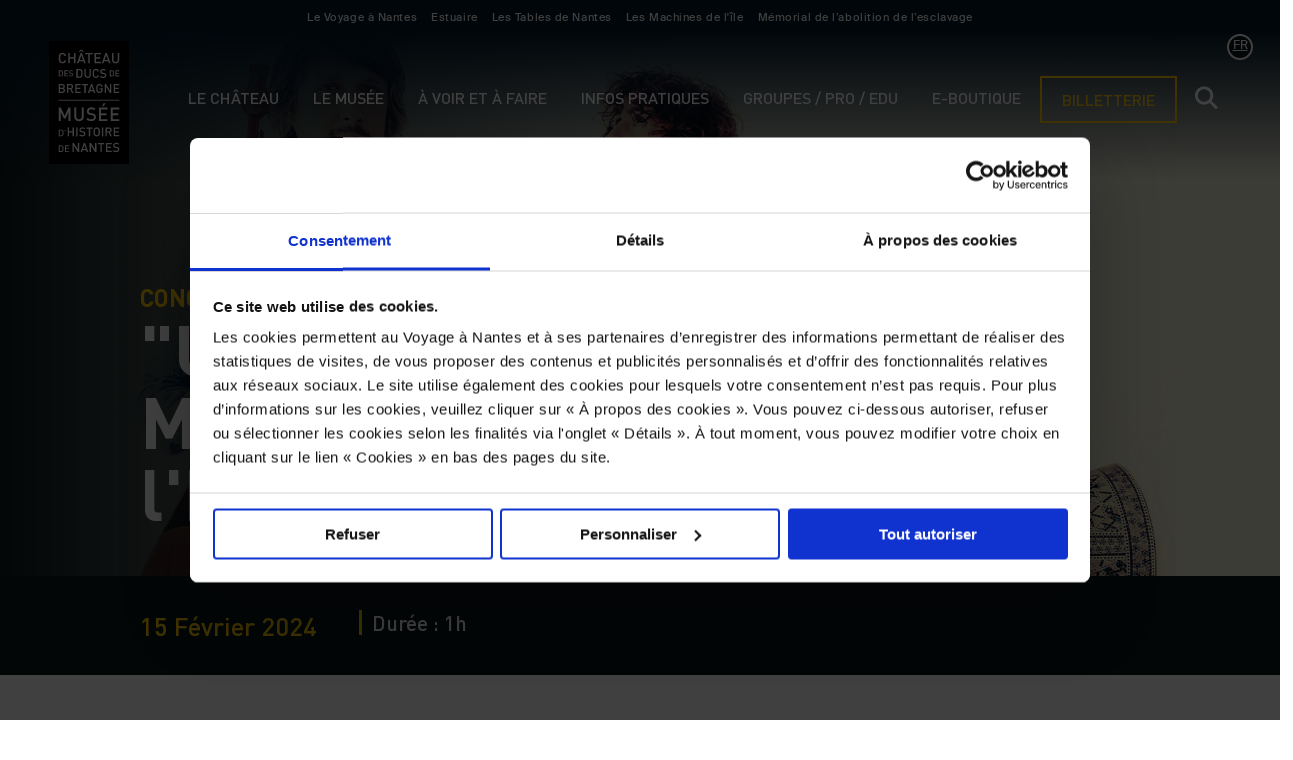

--- FILE ---
content_type: text/html; charset=UTF-8
request_url: https://www.chateaunantes.fr/evenements/un-voyage-de-leurope-a-la-mongolie-en-passant-par-liran-par-le-trio-meikhaneh/
body_size: 14730
content:
<!DOCTYPE html>

<html class="no-js" lang="fr-FR">

	<head>


		<meta charset="UTF-8">
		<meta name="viewport" content="width=device-width, user-scalable=0, initial-scale=1.0" >
		<meta name="apple-mobile-web-app-capable" content="yes">
		<meta name="apple-touch-fullscreen" content="yes">
		<link rel="apple-touch-icon-precomposed" href="https://www.chateaunantes.fr/wp-content/themes/chateaunantes2020/assets/ui/favicon.png"/>
		
		<link rel="profile" href="https://gmpg.org/xfn/11">

   		<meta name='robots' content='index, follow, max-image-preview:large, max-snippet:-1, max-video-preview:-1' />
<link rel="alternate" hreflang="fr" href="https://www.chateaunantes.fr/evenements/un-voyage-de-leurope-a-la-mongolie-en-passant-par-liran-par-le-trio-meikhaneh/" />
<link rel="alternate" hreflang="x-default" href="https://www.chateaunantes.fr/evenements/un-voyage-de-leurope-a-la-mongolie-en-passant-par-liran-par-le-trio-meikhaneh/" />

	<!-- This site is optimized with the Yoast SEO plugin v25.1 - https://yoast.com/wordpress/plugins/seo/ -->
	<title>&quot;Un voyage de l&#039;Europe à la Mongolie en passant par l&#039;Iran&#039;&#039; par le Trio Meïkhâneh - Château des ducs de Bretagne | Musée d’histoire de Nantes</title>
	<meta name="description" content="Concert du Trio Meïkhâneh. Leurs compositions sont nourries d’imaginaire, d’improvisations, et de traditions d’Europe, de Mongolie et d’Iran." />
	<link rel="canonical" href="https://www.chateaunantes.fr/evenements/un-voyage-de-leurope-a-la-mongolie-en-passant-par-liran-par-le-trio-meikhaneh/" />
	<meta property="og:locale" content="fr_FR" />
	<meta property="og:type" content="article" />
	<meta property="og:title" content="&quot;Un voyage de l&#039;Europe à la Mongolie en passant par l&#039;Iran&#039;&#039; par le Trio Meïkhâneh - Château des ducs de Bretagne | Musée d’histoire de Nantes" />
	<meta property="og:description" content="Concert du Trio Meïkhâneh. Leurs compositions sont nourries d’imaginaire, d’improvisations, et de traditions d’Europe, de Mongolie et d’Iran." />
	<meta property="og:url" content="https://www.chateaunantes.fr/evenements/un-voyage-de-leurope-a-la-mongolie-en-passant-par-liran-par-le-trio-meikhaneh/" />
	<meta property="og:site_name" content="Château des ducs de Bretagne | Musée d’histoire de Nantes" />
	<meta property="article:publisher" content="https://fr-fr.facebook.com/chateaunantes" />
	<meta property="article:modified_time" content="2023-12-13T14:49:26+00:00" />
	<meta property="og:image" content="https://www.chateaunantes.fr/wp-content/uploads/2023/07/Trio-meikhaneh.jpg" />
	<meta property="og:image:width" content="1800" />
	<meta property="og:image:height" content="900" />
	<meta property="og:image:type" content="image/jpeg" />
	<meta name="twitter:card" content="summary_large_image" />
	<meta name="twitter:label1" content="Durée de lecture estimée" />
	<meta name="twitter:data1" content="1 minute" />
	<script type="application/ld+json" class="yoast-schema-graph">{"@context":"https://schema.org","@graph":[{"@type":"WebPage","@id":"https://www.chateaunantes.fr/evenements/un-voyage-de-leurope-a-la-mongolie-en-passant-par-liran-par-le-trio-meikhaneh/","url":"https://www.chateaunantes.fr/evenements/un-voyage-de-leurope-a-la-mongolie-en-passant-par-liran-par-le-trio-meikhaneh/","name":"\"Un voyage de l'Europe à la Mongolie en passant par l'Iran'' par le Trio Meïkhâneh - Château des ducs de Bretagne | Musée d’histoire de Nantes","isPartOf":{"@id":"https://www.chateaunantes.fr/#website"},"primaryImageOfPage":{"@id":"https://www.chateaunantes.fr/evenements/un-voyage-de-leurope-a-la-mongolie-en-passant-par-liran-par-le-trio-meikhaneh/#primaryimage"},"image":{"@id":"https://www.chateaunantes.fr/evenements/un-voyage-de-leurope-a-la-mongolie-en-passant-par-liran-par-le-trio-meikhaneh/#primaryimage"},"thumbnailUrl":"https://www.chateaunantes.fr/wp-content/uploads/2023/07/Trio-meikhaneh.jpg","datePublished":"2023-07-07T14:09:33+00:00","dateModified":"2023-12-13T14:49:26+00:00","description":"Concert du Trio Meïkhâneh. Leurs compositions sont nourries d’imaginaire, d’improvisations, et de traditions d’Europe, de Mongolie et d’Iran.","breadcrumb":{"@id":"https://www.chateaunantes.fr/evenements/un-voyage-de-leurope-a-la-mongolie-en-passant-par-liran-par-le-trio-meikhaneh/#breadcrumb"},"inLanguage":"fr-FR","potentialAction":[{"@type":"ReadAction","target":["https://www.chateaunantes.fr/evenements/un-voyage-de-leurope-a-la-mongolie-en-passant-par-liran-par-le-trio-meikhaneh/"]}]},{"@type":"ImageObject","inLanguage":"fr-FR","@id":"https://www.chateaunantes.fr/evenements/un-voyage-de-leurope-a-la-mongolie-en-passant-par-liran-par-le-trio-meikhaneh/#primaryimage","url":"https://www.chateaunantes.fr/wp-content/uploads/2023/07/Trio-meikhaneh.jpg","contentUrl":"https://www.chateaunantes.fr/wp-content/uploads/2023/07/Trio-meikhaneh.jpg","width":1800,"height":900,"caption":"Trio meikhaneh © Alain Clavier / Polychroma 2023"},{"@type":"BreadcrumbList","@id":"https://www.chateaunantes.fr/evenements/un-voyage-de-leurope-a-la-mongolie-en-passant-par-liran-par-le-trio-meikhaneh/#breadcrumb","itemListElement":[{"@type":"ListItem","position":1,"name":"Accueil","item":"https://www.chateaunantes.fr/"},{"@type":"ListItem","position":2,"name":"« Un voyage de l&rsquo;Europe à la Mongolie en passant par l&rsquo;Iran » par le Trio Meïkhâneh"}]},{"@type":"WebSite","@id":"https://www.chateaunantes.fr/#website","url":"https://www.chateaunantes.fr/","name":"Château des ducs de Bretagne | Musée d’histoire de Nantes","description":"","publisher":{"@id":"https://www.chateaunantes.fr/#organization"},"potentialAction":[{"@type":"SearchAction","target":{"@type":"EntryPoint","urlTemplate":"https://www.chateaunantes.fr/?s={search_term_string}"},"query-input":{"@type":"PropertyValueSpecification","valueRequired":true,"valueName":"search_term_string"}}],"inLanguage":"fr-FR"},{"@type":"Organization","@id":"https://www.chateaunantes.fr/#organization","name":"Château des ducs de Bretagne | Musée d’histoire de Nantes","url":"https://www.chateaunantes.fr/","logo":{"@type":"ImageObject","inLanguage":"fr-FR","@id":"https://www.chateaunantes.fr/#/schema/logo/image/","url":"https://www.chateaunantes.fr/wp-content/uploads/2024/09/logo_noir.svg","contentUrl":"https://www.chateaunantes.fr/wp-content/uploads/2024/09/logo_noir.svg","width":1,"height":1,"caption":"Château des ducs de Bretagne | Musée d’histoire de Nantes"},"image":{"@id":"https://www.chateaunantes.fr/#/schema/logo/image/"},"sameAs":["https://fr-fr.facebook.com/chateaunantes","https://www.instagram.com/chateaunantes/","https://www.linkedin.com/company/chteau-des-ducs-de-bretagne"]}]}</script>
	<!-- / Yoast SEO plugin. -->


<link rel='stylesheet' id='wp-block-library-css' href='https://www.chateaunantes.fr/wp-includes/css/dist/block-library/style.min.css' media='all' />
<style id='classic-theme-styles-inline-css'>
/*! This file is auto-generated */
.wp-block-button__link{color:#fff;background-color:#32373c;border-radius:9999px;box-shadow:none;text-decoration:none;padding:calc(.667em + 2px) calc(1.333em + 2px);font-size:1.125em}.wp-block-file__button{background:#32373c;color:#fff;text-decoration:none}
</style>
<style id='global-styles-inline-css'>
:root{--wp--preset--aspect-ratio--square: 1;--wp--preset--aspect-ratio--4-3: 4/3;--wp--preset--aspect-ratio--3-4: 3/4;--wp--preset--aspect-ratio--3-2: 3/2;--wp--preset--aspect-ratio--2-3: 2/3;--wp--preset--aspect-ratio--16-9: 16/9;--wp--preset--aspect-ratio--9-16: 9/16;--wp--preset--color--black: #000000;--wp--preset--color--cyan-bluish-gray: #abb8c3;--wp--preset--color--white: #ffffff;--wp--preset--color--pale-pink: #f78da7;--wp--preset--color--vivid-red: #cf2e2e;--wp--preset--color--luminous-vivid-orange: #ff6900;--wp--preset--color--luminous-vivid-amber: #fcb900;--wp--preset--color--light-green-cyan: #7bdcb5;--wp--preset--color--vivid-green-cyan: #00d084;--wp--preset--color--pale-cyan-blue: #8ed1fc;--wp--preset--color--vivid-cyan-blue: #0693e3;--wp--preset--color--vivid-purple: #9b51e0;--wp--preset--color--accent: #cd2653;--wp--preset--color--primary: #000000;--wp--preset--color--secondary: #6d6d6d;--wp--preset--color--subtle-background: #dcd7ca;--wp--preset--color--background: #f5efe0;--wp--preset--gradient--vivid-cyan-blue-to-vivid-purple: linear-gradient(135deg,rgba(6,147,227,1) 0%,rgb(155,81,224) 100%);--wp--preset--gradient--light-green-cyan-to-vivid-green-cyan: linear-gradient(135deg,rgb(122,220,180) 0%,rgb(0,208,130) 100%);--wp--preset--gradient--luminous-vivid-amber-to-luminous-vivid-orange: linear-gradient(135deg,rgba(252,185,0,1) 0%,rgba(255,105,0,1) 100%);--wp--preset--gradient--luminous-vivid-orange-to-vivid-red: linear-gradient(135deg,rgba(255,105,0,1) 0%,rgb(207,46,46) 100%);--wp--preset--gradient--very-light-gray-to-cyan-bluish-gray: linear-gradient(135deg,rgb(238,238,238) 0%,rgb(169,184,195) 100%);--wp--preset--gradient--cool-to-warm-spectrum: linear-gradient(135deg,rgb(74,234,220) 0%,rgb(151,120,209) 20%,rgb(207,42,186) 40%,rgb(238,44,130) 60%,rgb(251,105,98) 80%,rgb(254,248,76) 100%);--wp--preset--gradient--blush-light-purple: linear-gradient(135deg,rgb(255,206,236) 0%,rgb(152,150,240) 100%);--wp--preset--gradient--blush-bordeaux: linear-gradient(135deg,rgb(254,205,165) 0%,rgb(254,45,45) 50%,rgb(107,0,62) 100%);--wp--preset--gradient--luminous-dusk: linear-gradient(135deg,rgb(255,203,112) 0%,rgb(199,81,192) 50%,rgb(65,88,208) 100%);--wp--preset--gradient--pale-ocean: linear-gradient(135deg,rgb(255,245,203) 0%,rgb(182,227,212) 50%,rgb(51,167,181) 100%);--wp--preset--gradient--electric-grass: linear-gradient(135deg,rgb(202,248,128) 0%,rgb(113,206,126) 100%);--wp--preset--gradient--midnight: linear-gradient(135deg,rgb(2,3,129) 0%,rgb(40,116,252) 100%);--wp--preset--font-size--small: 18px;--wp--preset--font-size--medium: 20px;--wp--preset--font-size--large: 26.25px;--wp--preset--font-size--x-large: 42px;--wp--preset--font-size--normal: 21px;--wp--preset--font-size--larger: 32px;--wp--preset--spacing--20: 0.44rem;--wp--preset--spacing--30: 0.67rem;--wp--preset--spacing--40: 1rem;--wp--preset--spacing--50: 1.5rem;--wp--preset--spacing--60: 2.25rem;--wp--preset--spacing--70: 3.38rem;--wp--preset--spacing--80: 5.06rem;--wp--preset--shadow--natural: 6px 6px 9px rgba(0, 0, 0, 0.2);--wp--preset--shadow--deep: 12px 12px 50px rgba(0, 0, 0, 0.4);--wp--preset--shadow--sharp: 6px 6px 0px rgba(0, 0, 0, 0.2);--wp--preset--shadow--outlined: 6px 6px 0px -3px rgba(255, 255, 255, 1), 6px 6px rgba(0, 0, 0, 1);--wp--preset--shadow--crisp: 6px 6px 0px rgba(0, 0, 0, 1);}:where(.is-layout-flex){gap: 0.5em;}:where(.is-layout-grid){gap: 0.5em;}body .is-layout-flex{display: flex;}.is-layout-flex{flex-wrap: wrap;align-items: center;}.is-layout-flex > :is(*, div){margin: 0;}body .is-layout-grid{display: grid;}.is-layout-grid > :is(*, div){margin: 0;}:where(.wp-block-columns.is-layout-flex){gap: 2em;}:where(.wp-block-columns.is-layout-grid){gap: 2em;}:where(.wp-block-post-template.is-layout-flex){gap: 1.25em;}:where(.wp-block-post-template.is-layout-grid){gap: 1.25em;}.has-black-color{color: var(--wp--preset--color--black) !important;}.has-cyan-bluish-gray-color{color: var(--wp--preset--color--cyan-bluish-gray) !important;}.has-white-color{color: var(--wp--preset--color--white) !important;}.has-pale-pink-color{color: var(--wp--preset--color--pale-pink) !important;}.has-vivid-red-color{color: var(--wp--preset--color--vivid-red) !important;}.has-luminous-vivid-orange-color{color: var(--wp--preset--color--luminous-vivid-orange) !important;}.has-luminous-vivid-amber-color{color: var(--wp--preset--color--luminous-vivid-amber) !important;}.has-light-green-cyan-color{color: var(--wp--preset--color--light-green-cyan) !important;}.has-vivid-green-cyan-color{color: var(--wp--preset--color--vivid-green-cyan) !important;}.has-pale-cyan-blue-color{color: var(--wp--preset--color--pale-cyan-blue) !important;}.has-vivid-cyan-blue-color{color: var(--wp--preset--color--vivid-cyan-blue) !important;}.has-vivid-purple-color{color: var(--wp--preset--color--vivid-purple) !important;}.has-black-background-color{background-color: var(--wp--preset--color--black) !important;}.has-cyan-bluish-gray-background-color{background-color: var(--wp--preset--color--cyan-bluish-gray) !important;}.has-white-background-color{background-color: var(--wp--preset--color--white) !important;}.has-pale-pink-background-color{background-color: var(--wp--preset--color--pale-pink) !important;}.has-vivid-red-background-color{background-color: var(--wp--preset--color--vivid-red) !important;}.has-luminous-vivid-orange-background-color{background-color: var(--wp--preset--color--luminous-vivid-orange) !important;}.has-luminous-vivid-amber-background-color{background-color: var(--wp--preset--color--luminous-vivid-amber) !important;}.has-light-green-cyan-background-color{background-color: var(--wp--preset--color--light-green-cyan) !important;}.has-vivid-green-cyan-background-color{background-color: var(--wp--preset--color--vivid-green-cyan) !important;}.has-pale-cyan-blue-background-color{background-color: var(--wp--preset--color--pale-cyan-blue) !important;}.has-vivid-cyan-blue-background-color{background-color: var(--wp--preset--color--vivid-cyan-blue) !important;}.has-vivid-purple-background-color{background-color: var(--wp--preset--color--vivid-purple) !important;}.has-black-border-color{border-color: var(--wp--preset--color--black) !important;}.has-cyan-bluish-gray-border-color{border-color: var(--wp--preset--color--cyan-bluish-gray) !important;}.has-white-border-color{border-color: var(--wp--preset--color--white) !important;}.has-pale-pink-border-color{border-color: var(--wp--preset--color--pale-pink) !important;}.has-vivid-red-border-color{border-color: var(--wp--preset--color--vivid-red) !important;}.has-luminous-vivid-orange-border-color{border-color: var(--wp--preset--color--luminous-vivid-orange) !important;}.has-luminous-vivid-amber-border-color{border-color: var(--wp--preset--color--luminous-vivid-amber) !important;}.has-light-green-cyan-border-color{border-color: var(--wp--preset--color--light-green-cyan) !important;}.has-vivid-green-cyan-border-color{border-color: var(--wp--preset--color--vivid-green-cyan) !important;}.has-pale-cyan-blue-border-color{border-color: var(--wp--preset--color--pale-cyan-blue) !important;}.has-vivid-cyan-blue-border-color{border-color: var(--wp--preset--color--vivid-cyan-blue) !important;}.has-vivid-purple-border-color{border-color: var(--wp--preset--color--vivid-purple) !important;}.has-vivid-cyan-blue-to-vivid-purple-gradient-background{background: var(--wp--preset--gradient--vivid-cyan-blue-to-vivid-purple) !important;}.has-light-green-cyan-to-vivid-green-cyan-gradient-background{background: var(--wp--preset--gradient--light-green-cyan-to-vivid-green-cyan) !important;}.has-luminous-vivid-amber-to-luminous-vivid-orange-gradient-background{background: var(--wp--preset--gradient--luminous-vivid-amber-to-luminous-vivid-orange) !important;}.has-luminous-vivid-orange-to-vivid-red-gradient-background{background: var(--wp--preset--gradient--luminous-vivid-orange-to-vivid-red) !important;}.has-very-light-gray-to-cyan-bluish-gray-gradient-background{background: var(--wp--preset--gradient--very-light-gray-to-cyan-bluish-gray) !important;}.has-cool-to-warm-spectrum-gradient-background{background: var(--wp--preset--gradient--cool-to-warm-spectrum) !important;}.has-blush-light-purple-gradient-background{background: var(--wp--preset--gradient--blush-light-purple) !important;}.has-blush-bordeaux-gradient-background{background: var(--wp--preset--gradient--blush-bordeaux) !important;}.has-luminous-dusk-gradient-background{background: var(--wp--preset--gradient--luminous-dusk) !important;}.has-pale-ocean-gradient-background{background: var(--wp--preset--gradient--pale-ocean) !important;}.has-electric-grass-gradient-background{background: var(--wp--preset--gradient--electric-grass) !important;}.has-midnight-gradient-background{background: var(--wp--preset--gradient--midnight) !important;}.has-small-font-size{font-size: var(--wp--preset--font-size--small) !important;}.has-medium-font-size{font-size: var(--wp--preset--font-size--medium) !important;}.has-large-font-size{font-size: var(--wp--preset--font-size--large) !important;}.has-x-large-font-size{font-size: var(--wp--preset--font-size--x-large) !important;}
:where(.wp-block-post-template.is-layout-flex){gap: 1.25em;}:where(.wp-block-post-template.is-layout-grid){gap: 1.25em;}
:where(.wp-block-columns.is-layout-flex){gap: 2em;}:where(.wp-block-columns.is-layout-grid){gap: 2em;}
:root :where(.wp-block-pullquote){font-size: 1.5em;line-height: 1.6;}
</style>
<link rel='stylesheet' id='twentytwenty-style-css' href='https://www.chateaunantes.fr/wp-content/themes/chateaunantes2020/style.css' media='all' />
<style id='twentytwenty-style-inline-css'>
.color-accent,.color-accent-hover:hover,.color-accent-hover:focus,:root .has-accent-color,.has-drop-cap:not(:focus):first-letter,.wp-block-button.is-style-outline,a { color: #cd2653; }blockquote,.border-color-accent,.border-color-accent-hover:hover,.border-color-accent-hover:focus { border-color: #cd2653; }button:not(.toggle),.button,.faux-button,.wp-block-button__link,.wp-block-file .wp-block-file__button,input[type="button"],input[type="reset"],input[type="submit"],.bg-accent,.bg-accent-hover:hover,.bg-accent-hover:focus,:root .has-accent-background-color,.comment-reply-link { background-color: #cd2653; }.fill-children-accent,.fill-children-accent * { fill: #cd2653; }body,.entry-title a,:root .has-primary-color { color: #000000; }:root .has-primary-background-color { background-color: #000000; }cite,figcaption,.wp-caption-text,.post-meta,.entry-content .wp-block-archives li,.entry-content .wp-block-categories li,.entry-content .wp-block-latest-posts li,.wp-block-latest-comments__comment-date,.wp-block-latest-posts__post-date,.wp-block-embed figcaption,.wp-block-image figcaption,.wp-block-pullquote cite,.comment-metadata,.comment-respond .comment-notes,.comment-respond .logged-in-as,.pagination .dots,.entry-content hr:not(.has-background),hr.styled-separator,:root .has-secondary-color { color: #6d6d6d; }:root .has-secondary-background-color { background-color: #6d6d6d; }pre,fieldset,input,textarea,table,table *,hr { border-color: #dcd7ca; }caption,code,code,kbd,samp,.wp-block-table.is-style-stripes tbody tr:nth-child(odd),:root .has-subtle-background-background-color { background-color: #dcd7ca; }.wp-block-table.is-style-stripes { border-bottom-color: #dcd7ca; }.wp-block-latest-posts.is-grid li { border-top-color: #dcd7ca; }:root .has-subtle-background-color { color: #dcd7ca; }body:not(.overlay-header) .primary-menu > li > a,body:not(.overlay-header) .primary-menu > li > .icon,.modal-menu a,.footer-menu a, .footer-widgets a,#site-footer .wp-block-button.is-style-outline,.wp-block-pullquote:before,.singular:not(.overlay-header) .entry-header a,.archive-header a,.header-footer-group .color-accent,.header-footer-group .color-accent-hover:hover { color: #cd2653; }.social-icons a,#site-footer button:not(.toggle),#site-footer .button,#site-footer .faux-button,#site-footer .wp-block-button__link,#site-footer .wp-block-file__button,#site-footer input[type="button"],#site-footer input[type="reset"],#site-footer input[type="submit"] { background-color: #cd2653; }.header-footer-group,body:not(.overlay-header) #site-header .toggle,.menu-modal .toggle { color: #000000; }body:not(.overlay-header) .primary-menu ul { background-color: #000000; }body:not(.overlay-header) .primary-menu > li > ul:after { border-bottom-color: #000000; }body:not(.overlay-header) .primary-menu ul ul:after { border-left-color: #000000; }.site-description,body:not(.overlay-header) .toggle-inner .toggle-text,.widget .post-date,.widget .rss-date,.widget_archive li,.widget_categories li,.widget cite,.widget_pages li,.widget_meta li,.widget_nav_menu li,.powered-by-wordpress,.to-the-top,.singular .entry-header .post-meta,.singular:not(.overlay-header) .entry-header .post-meta a { color: #6d6d6d; }.header-footer-group pre,.header-footer-group fieldset,.header-footer-group input,.header-footer-group textarea,.header-footer-group table,.header-footer-group table *,.footer-nav-widgets-wrapper,#site-footer,.menu-modal nav *,.footer-widgets-outer-wrapper,.footer-top { border-color: #dcd7ca; }.header-footer-group table caption,body:not(.overlay-header) .header-inner .toggle-wrapper::before { background-color: #dcd7ca; }
</style>
<link rel='stylesheet' id='twentytwenty-print-style-css' href='https://www.chateaunantes.fr/wp-content/themes/chateaunantes2020/print.css' media='print' />
<link rel='stylesheet' id='chateaunantes2020_style-css' href='https://www.chateaunantes.fr/wp-content/themes/chateaunantes2020/assets/css/chateaunantes2020.css' media='all' />
<link rel='stylesheet' id='chateaunantes2020_print_style-css' href='https://www.chateaunantes.fr/wp-content/themes/chateaunantes2020/assets/css/chateaunantes2020_print.css' media='print' />
<script src="https://www.chateaunantes.fr/wp-content/themes/chateaunantes2020/assets/js/index.js" id="twentytwenty-js-js" async></script>
<script src="https://www.chateaunantes.fr/wp-content/themes/chateaunantes2020/assets/js/jquery-3.3.1.min.js" id="js_core-js"></script>
<script src="https://www.chateaunantes.fr/wp-content/themes/chateaunantes2020/assets/js/JQuery.easing.1.3.js" id="my_easing-js"></script>
<script src="https://www.chateaunantes.fr/wp-content/themes/chateaunantes2020/assets/js/jquery.animate-colors-min.js" id="color-js"></script>
<script src="https://www.chateaunantes.fr/wp-content/themes/chateaunantes2020/assets/js/chateaunantes2020.js" id="js_main-js"></script>
<script src="https://www.chateaunantes.fr/wp-content/themes/chateaunantes2020/assets/js/chateaunantes2020_accessibility.js" id="js_access-js"></script>
<script src="https://www.chateaunantes.fr/wp-content/themes/chateaunantes2020/assets/js/jquery.unveil2.min.js" id="unveil-js"></script>
<link rel="https://api.w.org/" href="https://www.chateaunantes.fr/wp-json/" /><link rel="alternate" title="JSON" type="application/json" href="https://www.chateaunantes.fr/wp-json/wp/v2/evenement/13237" /><link rel="alternate" title="oEmbed (JSON)" type="application/json+oembed" href="https://www.chateaunantes.fr/wp-json/oembed/1.0/embed?url=https%3A%2F%2Fwww.chateaunantes.fr%2Fevenements%2Fun-voyage-de-leurope-a-la-mongolie-en-passant-par-liran-par-le-trio-meikhaneh%2F" />
<link rel="alternate" title="oEmbed (XML)" type="text/xml+oembed" href="https://www.chateaunantes.fr/wp-json/oembed/1.0/embed?url=https%3A%2F%2Fwww.chateaunantes.fr%2Fevenements%2Fun-voyage-de-leurope-a-la-mongolie-en-passant-par-liran-par-le-trio-meikhaneh%2F&#038;format=xml" />
<meta name="generator" content="WPML ver:4.8.6 stt:1,4,2;" />
	<script>document.documentElement.className = document.documentElement.className.replace( 'no-js', 'js' );</script>
	
        <!-- Google Tag Manager -->
        <script>(function(w,d,s,l,i){w[l]=w[l]||[];w[l].push({'gtm.start':
                    new Date().getTime(),event:'gtm.js'});var f=d.getElementsByTagName(s)[0],
                j=d.createElement(s),dl=l!='dataLayer'?'&l='+l:'';j.async=true;j.src=
                'https://www.googletagmanager.com/gtm.js?id='+i+dl;f.parentNode.insertBefore(j,f);
            })(window,document,'script','dataLayer','GTM-5LKGFBW');</script>
        <!-- End Google Tag Manager -->
		
		<script>window.addEventListener("load",function() {setTimeout(function(){window.scrollTo(0, 0);	}, 0);});</script>
		
		
		<style>
		.skip-to-content-link {
			  background: white;
			  color : black;
			  height: 30px;
			  left: 50%;
			  padding: 8px;
			  position: absolute;
			  z-index: 15000;
			  transform: translateY(-100%);
			  transition: transform 0.3s;
			}
			
			.skip-to-content-link:focus {
			  transform: translateY(0%);
			}
			
			
		</style>
	</head>

	<body class="evenement-template-default single single-evenement postid-13237 singular enable-search-modal has-post-thumbnail has-single-pagination not-showing-comments hide-avatars footer-top-visible">
	<a class="skip-to-content-link" href="#main">
		  Aller au contenu
	</a>	
    <!-- Google Tag Manager (noscript) -->
    <noscript><iframe src="https://www.googletagmanager.com/ns.html?id=GTM-5LKGFBW"
                      height="0" width="0" style="display:none;visibility:hidden"></iframe></noscript>
    <!-- End Google Tag Manager (noscript) -->

    	<!--
		<div class="CMN2020_WAIT">
			<img src="https://www.chateaunantes.fr/wp-content/themes/chateaunantes2020/assets/ui/logo_blanc.svg" title="Logotype du Château des ducs de Bretagne — Musée d’histoire de Nantes" alt="">
		</div>
	-->
<header role='banner'>
	<div class="CMN2020_netlinking">
		<ul class="CMN2020_netlinking_content">
			<li><a href="https://www.levoyageanantes.fr" target="_blank">Le Voyage à Nantes</a></li>
			<li><a href="https://www.estuaire.info" target="_blank">Estuaire</a></li>
			<li><a href="https://www.lestablesdenantes.fr/" target="_blank">Les Tables de Nantes</a></li>
			<li><a href="https://www.lesmachines-nantes.fr/" target="_blank">Les Machines de l&#039;île</a></li>
			<li><a href="https://memorial.nantes.fr/" target="_blank">Mémorial de l’abolition de l’esclavage</a></li>
		</ul>
	</div>
	
	<div class="CMN2020_MENU_LOGO_MOBILE">
		<a class="no-u" href="https://www.chateaunantes.fr">
			<img src="https://www.chateaunantes.fr/wp-content/themes/chateaunantes2020/assets/ui/logo_noir.svg" alt="Château des ducs de Bretagne | Musée d’histoire de Nantes | Accueil du site">
		</a>
	</div>
	
	<div class="CMN2020_BOUTON_MENU">
		<button class="CMN2020_CTA" title="Menu">MENU</button>
		<!-- <a href="#" class="CMN2020_CTA" title="Menu">MENU</a> -->
	</div>
	
	<div class="CMN2020_BOUTON_MENU_CLOSE">
		<button class="CMN2020_CTA" title="Fermer">FERMER</button>
		<!-- <a href="#" class="CMN2020_CTA" title="Fermer">FERMER</a> -->
	</div>
	
	<div class="CMN2020_GRADIENT_TOP">
		<div role="menu" class="CMN2020_MENU">
		
			<div class="CMN2020_MENU_LOGO">
				<a class="no-u" href="https://www.chateaunantes.fr">
				
												<img src="https://www.chateaunantes.fr/wp-content/themes/chateaunantes2020/assets/ui/logo_noir.svg" alt="Château des ducs de Bretagne | Musée d’histoire de Nantes | Accueil du site">
												
				</a>
			</div>
			
			<nav role="navigation" aria-label="Menu principal" class="CMN2020_MENU_CONTENT">
				<ul id="menu-menu_principal" class="menu"><li id="menu-item-15544" class="menu-item menu-item-type-custom menu-item-object-custom menu-item-has-children menu-item-15544"><a>Le château</a>
<ul class="sub-menu">
	<li id="menu-item-90" class="menu-item menu-item-type-post_type menu-item-object-page menu-item-90"><a href="https://www.chateaunantes.fr/le-chateau/histoire/">Histoire</a></li>
	<li id="menu-item-89" class="menu-item menu-item-type-post_type menu-item-object-page menu-item-89"><a href="https://www.chateaunantes.fr/le-chateau/partenaires-et-labels/">Partenaires et labels</a></li>
</ul>
</li>
<li id="menu-item-15545" class="menu-item menu-item-type-custom menu-item-object-custom menu-item-has-children menu-item-15545"><a>Le musée</a>
<ul class="sub-menu">
	<li id="menu-item-118" class="menu-item menu-item-type-post_type menu-item-object-page menu-item-118"><a href="https://www.chateaunantes.fr/le-musee/decouvrir-le-musee/">Découvrir le musée</a></li>
	<li id="menu-item-119" class="menu-item menu-item-type-post_type menu-item-object-page menu-item-119"><a href="https://www.chateaunantes.fr/le-musee/les-grandes-thematiques/">Les grandes thématiques</a></li>
	<li id="menu-item-120" class="menu-item menu-item-type-post_type menu-item-object-page menu-item-120"><a href="https://www.chateaunantes.fr/le-musee/les-collections/">Les collections</a></li>
	<li id="menu-item-440" class="menu-item menu-item-type-post_type menu-item-object-page menu-item-440"><a href="https://www.chateaunantes.fr/le-musee/les-expositions/">Les expositions</a></li>
	<li id="menu-item-4289" class="menu-item menu-item-type-post_type menu-item-object-page menu-item-4289"><a href="https://www.chateaunantes.fr/le-musee/projets-de-territoire/">Projets de territoire</a></li>
</ul>
</li>
<li id="menu-item-15546" class="menu-item menu-item-type-custom menu-item-object-custom menu-item-has-children menu-item-15546"><a href="#">À voir et à faire</a>
<ul class="sub-menu">
	<li id="menu-item-111" class="menu-item menu-item-type-post_type menu-item-object-page menu-item-111"><a href="https://www.chateaunantes.fr/a-voir-et-a-faire/les-grands-evenements/">Les grands événements</a></li>
	<li id="menu-item-112" class="menu-item menu-item-type-post_type menu-item-object-page menu-item-112"><a href="https://www.chateaunantes.fr/a-voir-et-a-faire/toute-la-programmation/">Toute la programmation</a></li>
	<li id="menu-item-113" class="menu-item menu-item-type-post_type menu-item-object-page menu-item-113"><a href="https://www.chateaunantes.fr/a-voir-et-a-faire/calendrier/">Calendrier</a></li>
	<li id="menu-item-1995" class="menu-item menu-item-type-post_type menu-item-object-page menu-item-1995"><a href="https://www.chateaunantes.fr/a-voir-et-a-faire/ressources-en-ligne/">Ressources en ligne</a></li>
</ul>
</li>
<li id="menu-item-15547" class="menu-item menu-item-type-custom menu-item-object-custom menu-item-has-children menu-item-15547"><a href="#">Infos pratiques</a>
<ul class="sub-menu">
	<li id="menu-item-114" class="menu-item menu-item-type-post_type menu-item-object-page menu-item-114"><a href="https://www.chateaunantes.fr/infos-pratiques/horaires-et-acces/">Horaires et accès</a></li>
	<li id="menu-item-115" class="menu-item menu-item-type-post_type menu-item-object-page menu-item-115"><a href="https://www.chateaunantes.fr/infos-pratiques/tarifs/">Tarifs</a></li>
	<li id="menu-item-116" class="menu-item menu-item-type-post_type menu-item-object-page menu-item-116"><a href="https://www.chateaunantes.fr/infos-pratiques/types-de-visites/">Types de visites</a></li>
	<li id="menu-item-9518" class="menu-item menu-item-type-post_type menu-item-object-page menu-item-9518"><a href="https://www.chateaunantes.fr/infos-pratiques/librairie-boutique/">Librairie-boutique</a></li>
	<li id="menu-item-13389" class="menu-item menu-item-type-post_type menu-item-object-evenement menu-item-13389"><a href="https://www.chateaunantes.fr/evenements/visiteurs-en-situation-de-handicap/">Accessibilité</a></li>
</ul>
</li>
<li id="menu-item-15548" class="menu-item menu-item-type-custom menu-item-object-custom menu-item-has-children menu-item-15548"><a href="#">Groupes / pro / edu</a>
<ul class="sub-menu">
	<li id="menu-item-505" class="menu-item menu-item-type-post_type menu-item-object-page menu-item-505"><a href="https://www.chateaunantes.fr/groupes-pro-edu/enseignants/">Enseignants</a></li>
	<li id="menu-item-506" class="menu-item menu-item-type-post_type menu-item-object-page menu-item-506"><a href="https://www.chateaunantes.fr/groupes-pro-edu/groupes/">Groupes</a></li>
	<li id="menu-item-507" class="menu-item menu-item-type-post_type menu-item-object-page menu-item-507"><a href="https://www.chateaunantes.fr/groupes-pro-edu/centres-de-loisirs/">Centres de loisirs</a></li>
	<li id="menu-item-510" class="menu-item menu-item-type-post_type menu-item-object-page menu-item-510"><a href="https://www.chateaunantes.fr/groupes-pro-edu/cse/">CSE</a></li>
	<li id="menu-item-509" class="menu-item menu-item-type-post_type menu-item-object-page menu-item-509"><a href="https://www.chateaunantes.fr/groupes-pro-edu/organisez-votre-evenement/">Organisez votre événement</a></li>
	<li id="menu-item-508" class="menu-item menu-item-type-post_type menu-item-object-page menu-item-508"><a href="https://www.chateaunantes.fr/groupes-pro-edu/presse/">Presse</a></li>
</ul>
</li>
<li id="menu-item-23" class="menu-item menu-item-type-custom menu-item-object-custom menu-item-23"><a target="_blank" rel="noopener" href="https://boutique.chateaunantes.fr/content">E-boutique</a></li>
</ul>				<a href="https://reservation.chateaunantes.fr/content" target="_blank" class="CMN2020_CTA" title="billetterie">BILLETTERIE</a>
				<button tabindex="0" class="recherche" title="rechercher">
					<svg aria-label="Rechercher" role="img" version="1.1" xmlns="http://www.w3.org/2000/svg" xmlns:xlink="http://www.w3.org/1999/xlink" x="0px" y="0px"
	 viewBox="0 0 100 100" style="enable-background:new 0 0 100 100;" xml:space="preserve"><title>Rechercher</title>
<g>
	<path class="svg_loupe" d="M45,59.8c-4.4,0-8.5-1.7-11.6-4.8c-6.4-6.4-6.4-16.8,0-23.1c3.1-3.1,7.2-4.8,11.6-4.8s8.5,1.7,11.6,4.8
		c3.1,3.1,4.8,7.2,4.8,11.6c0,4.4-1.7,8.5-4.8,11.6C53.5,58.1,49.4,59.8,45,59.8 M81.7,74.7L64.5,57.5c2.9-4.1,4.6-8.9,4.6-14
		c0-6.4-2.5-12.5-7-17s-10.6-7-17-7c-6.4,0-12.5,2.5-17,7c-9.4,9.4-9.4,24.6,0,34c4.5,4.5,10.6,7,17,7c5.1,0,10-1.6,14-4.6
		l17.2,17.2L81.7,74.7z"/>
</g>
</svg>				</button>
				<div class="CMN2020_MENU_LANG"><div class="CMN2020_MENU_SECOND_LANG_ACTIVE"><a class=""  title="langue active : Français"  href="https://www.chateaunantes.fr/evenements/un-voyage-de-leurope-a-la-mongolie-en-passant-par-liran-par-le-trio-meikhaneh/">fr</a></div></div>
			</nav>
			
		</div>
	</div>
	
	
	
	
	<ul class="CMN2020_LANG">
		<li class="CMN2020_MENU_SECOND_LANG_ACTIVE"><a class=""  title="langue active : Français"  lang="fr" href="https://www.chateaunantes.fr/evenements/un-voyage-de-leurope-a-la-mongolie-en-passant-par-liran-par-le-trio-meikhaneh/">fr</a></li>	</ul>
	
	
	<div class="CMN2020_RECHERCHE" role="dialog">
		<div class="CMN2020_SEARCHHEAD_FORM">
			
			<div class="LOUPE"><svg aria-label="Rechercher" role="img" version="1.1" xmlns="http://www.w3.org/2000/svg" xmlns:xlink="http://www.w3.org/1999/xlink" x="0px" y="0px"
	 viewBox="0 0 100 100" style="enable-background:new 0 0 100 100;" xml:space="preserve"><title>Rechercher</title>
<g>
	<path class="svg_loupe" d="M45,59.8c-4.4,0-8.5-1.7-11.6-4.8c-6.4-6.4-6.4-16.8,0-23.1c3.1-3.1,7.2-4.8,11.6-4.8s8.5,1.7,11.6,4.8
		c3.1,3.1,4.8,7.2,4.8,11.6c0,4.4-1.7,8.5-4.8,11.6C53.5,58.1,49.4,59.8,45,59.8 M81.7,74.7L64.5,57.5c2.9-4.1,4.6-8.9,4.6-14
		c0-6.4-2.5-12.5-7-17s-10.6-7-17-7c-6.4,0-12.5,2.5-17,7c-9.4,9.4-9.4,24.6,0,34c4.5,4.5,10.6,7,17,7c5.1,0,10-1.6,14-4.6
		l17.2,17.2L81.7,74.7z"/>
</g>
</svg></div>
			
			
			<h4>Recherche</h4>
			
			<form id="searchform" method="get" action="https://www.chateaunantes.fr/">
			    <label for="searchinput" style="position:absolute; left:-9999px;">Recherche</label>
			    					
					<input id="searchinput" type="text" style="margin-bottom:20px;" class="search-field" name="s" placeholder="Tapez votre recherche ici" value="">
					<input type="submit" class="CMN2020_CTA" value="Rechercher">
					<input type="reset" class="CMN2020_CTA CMN2020_SEARCHHEAD_FORM_CLOSE" value="Fermer">
					
			    
			    
			</form>
		</div>
	</div>
</header>
<main id="main" role="main">		
<section class="CMN2020_SECTION_PAGE_HEADER" style="background-image: url('https://www.chateaunantes.fr/wp-content/uploads/2023/07/Trio-meikhaneh.jpg');">
	<div class="CMN2020_SECTION_PAGE_HEADER_GRADIENT" style='background: rgb(12,25,28);
						background: -moz-linear-gradient(90deg, rgba(12,25,28,1) 0%, rgba(12,25,28,0) 53%);
						background: -webkit-linear-gradient(90deg, rgba(12,25,28,1) 0%, rgba(12,25,28,0) 53%);
						background: linear-gradient(90deg, rgba(12,25,28,1) 0%, rgba(12,25,28,0) 53%);
						filter: progid:DXImageTransform.Microsoft.gradient(startColorstr="#0c191c",endColorstr="#0c191c",GradientType=1);'>
		<div class="CMN2020_SECTION_PAGE_HEADER_INFOS CMN2020_SECTION_LIMITER">
			<h4>
				Concert			</h4>
			
			<h1 >"Un voyage de l'Europe à la Mongolie en passant par l'Iran'' par le Trio Meïkhâneh</h1>
					</div>
	</div>
</section>

<section class="CMN2020_SECTION_FULLWIDTH">
	
	<div class="CMN2020_SECTION_LIMITER">
		<div class="CMN2020_SECTION_FULLWIDTH_ITEM CMN2020_SECTION_FULLWIDTH_ITEM_DATES">
			15 Février 2024		</div>
		
		<div class="CMN2020_SECTION_FULLWIDTH_ITEM" href="https://www.chateaunantes.fr/horaires-et-acces/">Durée : 1h</div>		
				
	</div>
	
</section>


<section class="CMN2020_SECTION_TEXTE_SIMPLE">
	<div class="CMN2020_SECTION_LIMITER">
		<div class="CMN2020_SECTION_TEXTE_SIMPLE_CONTENT">
			
<h2 class="wp-block-heading" class="wp-block-heading" id="chants-du-dedans-chants-du-dehors">Chants du dedans, chants du dehors.</h2>



<p><em><strong>Dans le cadre de l’exposition&nbsp;<a href="https://www.chateaunantes.fr/expositions/gengis-khan/">Gengis Khan. Comment les Mongols ont changé le monde.</a></strong></em></p>



<p>En partenariat avec le <a href="https://conservatoire.nantes.fr/home" target="_blank" rel="noreferrer noopener">conservatoire de Nantes</a> et l’<a href="https://up.univ-nantes.fr/" target="_blank" rel="noreferrer noopener">Université permanente</a>, dans le cadre de <a href="https://conservatoire.nantes.fr/heuremusicaledujeudi.fr" target="_blank" rel="noreferrer noopener">L’Heure musicale du jeudi.</a></p>



<p>Les compositions de <strong>Meïkhâneh</strong> sont nourries d’imaginaire, d’improvisations et de traditions d’Europe, de Mongolie et d’Iran. Les voix, lumineuses portent la puissance des chants d’Europe de l’Est, les mélodies aériennes des grands espaces et la profondeur du khöömii, le chant diphonique mongol. Les cordes voyageuses rappellent les steppes d’Asie et l’Andalousie. Les rythmes ciselés des percussions puisent dans la tradition persane.<br>Meïkhâneh nous emmène au coeur d’une musique sans frontières qui caresse l’âme. Son nom, emprunté au persan, signifie la « maison de l’ivresse ». On se laisse porter…</p>



<p><em>Distribution : Maria Laurent – Chant, luth tovshuur, banjo, flute traversière</em> • <em>Johanni Curtet – Chant de gorge, khöömii, guitare, luth dombra, vièle</em> <em>morin khuur, guimbardes</em> • <em>Anne-Laure Bourget – percussions dehola, daf, udu, bendir, dhôl,</em> <em>riqq, choeur</em></p>



<p><em>Production Routes Nomades</em></p>



<h4 class="wp-block-heading" class="wp-block-heading" id="informations-pratiques"><strong>INFORMATIONS PRATIQUES</strong></h4>



<p><em>Au conservatoire de Nantes, 4 rue Gaëtan Rondeau<br><em>Tarifs : 12€ / 9€ / 3€</em><br>Renseignements et billetterie : 02 51 25 00 20 ou sur conservatoire.nantes.fr</em></p>
		</div>
	</div>
</section>

	


</main>
<footer role="contentinfo">

	<div id="CMN2020_FOOTER" class="CMN2020_FOOTER_LARGE">

		<div class="CMN2020_FOOTER_ITEM CMN2020_FOOTER_ITEM_LOGO">
			<div class="CMN2020_FOOTER_LOGO">
				<img src="https://www.chateaunantes.fr/wp-content/themes/chateaunantes2020/assets/ui/logo_blanc.svg" alt="Logotype du Château des ducs de Bretagne — Musée d’histoire de Nantes">
			</div>
		</div>

		<div class="CMN2020_FOOTER_ITEM">
			<h3>Accès</h3>			<h4>Château des ducs de Bretagne<br>
			Musée d’histoire de Nantes</h4>
			<p>4, place Marc Elder
				44 000 — Nantes</p>
			<br />

							<a href="https://www.chateaunantes.fr/horaires-et-acces/#acces" class="CMN2020_CTA">Comment venir ?</a>
			
		</div>

		<div class="CMN2020_FOOTER_ITEM">
			<h3>Horaires</h3>
										<h4>Intérieurs du château<br>musée et expositions</h4>
									<p>10h à 18h, fermé le lundi</p>
								<br />
			
							<h4>Cour et remparts en accès libre</h4>									<p>8h30 à 19h</p>
								<br />
			

			

							<a href="https://www.chateaunantes.fr/horaires-et-acces/" class="CMN2020_CTA">HORAIRES COMPLETS</a>
			

		</div>

		<div class="CMN2020_FOOTER_ITEM">
			<h3>Contact</h3>



			<a href="tel:0811464644">
				<div style="position:absolute; left:-9999px;">Téléphone : 0811 464 644 - Service 0,05€ / min + prix d'un appel</div>
				<img alt="" src="https://www.chateaunantes.fr/wp-content/themes/chateaunantes2020/assets/ui/telephone.png">
			</a>


							<a href="https://www.acce-o.fr/client/le-voyage-a-nantes" target="_blank">
					<div style="position:absolute; left:-9999px;">Sourd ou malentendant ? Cliquez ici pour nous contacter</div>
					<img alt="" src="https://www.chateaunantes.fr/wp-content/themes/chateaunantes2020/assets/ui/bloc_telephone_acceo_blanc.png">
				</a>
			

			Fax : 02 40 48 62 81
			<br />
			<nav role="navigation" aria-label="Menu secondaire" class="CMN2020_MENU_SECONDAIRE">
				<ul id="menu-menu_secondaire" class="menu"><li id="menu-item-2626" class="menu-item menu-item-type-post_type menu-item-object-page menu-item-2626"><a href="https://www.chateaunantes.fr/contact/">Contact</a></li>
<li id="menu-item-35" class="menu-item menu-item-type-post_type menu-item-object-page menu-item-35"><a href="https://www.chateaunantes.fr/groupes-pro-edu/presse/">Presse</a></li>
<li id="menu-item-9983" class="menu-item menu-item-type-post_type menu-item-object-page menu-item-9983"><a href="https://www.chateaunantes.fr/charte-de-bonne-conduite-et-de-moderation-de-nos-reseaux-sociaux/">Charte de bonne conduite et de modération de nos réseaux sociaux</a></li>
<li id="menu-item-13390" class="menu-item menu-item-type-post_type menu-item-object-page menu-item-13390"><a href="https://www.chateaunantes.fr/declaration-daccessibilite/">Accessibilité : <span class="smalltype">partiellement conforme</span></a></li>
<li id="menu-item-34" class="menu-item menu-item-type-post_type menu-item-object-page menu-item-34"><a href="https://www.chateaunantes.fr/mentions-legales/">Mentions légales</a></li>
<li id="menu-item-8379" class="menu-item menu-item-type-post_type menu-item-object-page menu-item-privacy-policy menu-item-8379"><a rel="privacy-policy" href="https://www.chateaunantes.fr/donnees-personnelles-cookies/">Politique de protection des données personnelles et cookies</a></li>
<li id="menu-item-2421" class="menu-item menu-item-type-custom menu-item-object-custom menu-item-2421"><a target="_blank" rel="noopener" href="https://www.levoyageanantes.fr/achats-publics/">Achats publics</a></li>
<li id="menu-item-12872" class="menu-item menu-item-type-custom menu-item-object-custom menu-item-12872"><a href="https://www.chateaunantes.fr/recherche/">Recherche</a></li>
</ul>			</nav>
		</div>

	</div>

	<div class="CMN2020_FOOTER_DEMI_CONTAINER" style="background-color: #ffcb05;">

		<div class="CMN2020_FOOTER_DEMI CMN2020_FOOTER_DEMI_ACCESSIBILITE">
			<h3>Un château accessible à tous</h3>			<div style="width : 100%;">
				<div class="CMN2020_FOOTER_DEMI_ACCESSIBILITE_ICON"><svg aria-label="Accessibilité pour les personnes à mobilité réduite" role="img" version="1.1" xmlns="http://www.w3.org/2000/svg" xmlns:xlink="http://www.w3.org/1999/xlink" x="0px" y="0px" viewBox="0 0 100 100" style="enable-background:new 0 0 100 100;" xml:space="preserve"><title>Accessibilité pour les personnes à mobilité réduite</title>
<path class="svg_handi_fill" d="M55.9,72.2c-1.2,1.5-3.1,2.2-5.2,2.7c-1.1,0.3-2.6,0.7-4.1,0.6c-1.3-0.2-2.5-0.7-3.6-1.1	c-3.4-1.4-6.2-2.7-7.1-6.7c-0.6-2.3-0.6-4.1,0.4-5.9c0.2-0.3,0.3-0.6,0.5-0.9c0.2-0.1,0.3-0.1,0.4,0c0.5,0.5,0.7,2.4,1,3.2
	c0.3,1.2,0.9,2.6,1.6,3.5c1.2,1.6,5.8,5.4,8.9,4.6c1.5-0.4,4.4-3.1,5.4-4.3c1.2-1.4,0.2-2.7-0.2-4c-0.3-0.9-0.2-1.5-0.8-2.1
	c-0.5-0.6-4.4-2.1-5.4-1.4c-1.2,0.7-2.7,4-0.7,4.8c1.6,0.7,2.8-1.7,3.7-0.6c0.3,0.4,0.8,1.1,0.6,1.9c-0.2,0.7-2.9,2.8-3.9,2.7
	c-3.3-0.4-8.2-5.9-6-9.8c1.4-2.5,3.8-2.7,6.8-3.6C55.9,55.6,60.8,66,55.9,72.2 M69.1,72.2c-0.2-0.8,0-1.7-0.1-2.4
	c-0.5-3-1-6.3-1.4-9.4c-0.2-1.3,0.3-2.9-0.3-3.7c-0.8-1-2.3-0.5-3.5-0.3c-0.6,0-1.2-0.1-1.7-0.1c-1,0.1-2.2,0.3-3.3,0.1
	c-1.6-0.2-1.8-1.1-2.8-1.8c-1.2-0.8-3.3-2.1-4.8-2.4c-0.5-0.1-4.2-0.5-4.2-0.6c-0.1-0.9-0.3-1.9-0.4-2.8c-0.1-0.4-0.4-1.5-0.1-2
	c1.2-2,8.2,1.2,8.7-2.2c0.3-2.3-2-1.4-3.5-1.6c-1.3-0.1-5.6-0.1-6.3-0.7c-0.5-0.4-0.6-1.5-0.6-2.3c0-1.5-0.1-2.9,0.1-4.3
	c0.2-0.8,0.3-1.5,0.5-2.3c0.2-1.8-1.3-2.6-3-2.7c-1.4,0.3-2.3,0.8-2.5,2.3c-0.3,1.7,0.9,2.6,1.1,4c0.3,2.5,0.6,4.9,0.9,7.4
	c0.2,0.4,0.4,0.8,0.5,1.2c0.5,1.6,0.7,3.1,1,5c0.1,0.6,0.2,1.1,0.3,1.7c0,0.6-2.5,1.7-3.3,2c-0.3,0-0.4,0.3-0.7,0.3
	c-0.4,0.4-1,0.5-1.4,0.8c-0.2,0.1-0.5,0.1-0.7,0.2c-0.4,0.3-0.8,0.6-1.2,0.9c-1.9,1.5-3.4,3.6-4.1,6.3c0,0.7,0,1.4,0,2.2
	c-0.2,1.5,0.3,2.7,0.6,3.8c0.2,0.7,0.4,1.5,0.6,2.2c0.9,1.9,3.5,4.2,5.5,5.1c2.7,1.1,5.2,2.2,8.8,2.6c1-0.2,2-0.4,3-0.5
	c4-0.9,7-2.7,8.8-5.8c1.1-2,1.7-5.2,1.1-8.3c-0.3-1.2-0.5-2.4-0.8-3.6c0.2-0.5,2.7-1.1,3.5-0.9c1.1,0.3,1.2,4.4,1.4,5.8
	c0.1,0.6,0.1,1.6,0.2,2.4c0.1,0.3,0.2,0.7,0.3,1c0.3,1.8-0.1,6.7,1.1,7.4c0.9,0.6,2.6,0.1,3.8,0.3c0.9,0.1,2.4,0.9,3.2,0.3
	c0.4-0.3,0.6-0.6,0.6-1.3C74,72.6,69.5,73.8,69.1,72.2 M42,28.1c4.1,0.8,5.5-6.4,1.1-6.4c-1.3,0.3-2.9,0.7-3.5,1.6
	c-0.3,0.3-0.3,0.8-0.4,1.3C39,26.7,40.5,27.8,42,28.1"/>
</svg></div>
				<div class="CMN2020_FOOTER_DEMI_ACCESSIBILITE_ICON"><svg aria-label="Accessibilité pour les déficients visuels" role="img" version="1.1" xmlns="http://www.w3.org/2000/svg" xmlns:xlink="http://www.w3.org/1999/xlink" x="0px" y="0px"
	 viewBox="0 0 100 100" style="enable-background:new 0 0 100 100;" xml:space="preserve"><title>Accessibilité pour les déficients visuels</title>
<path class="svg_handi_fill" d="M67.6,41.3c1.9,1.5,4.1,2.8,6.2,4.2c0.9,0.6,1.5,1.4,2.2,2.1c1,0.9,2.3,1.4,3.4,2.2c0.6,0.4,1.5,1.6,2.3,1.7
	c0.9,0.1,1.9-1,1.8-1.5c0,0,0.4-0.5,0.1-1c-0.4-0.7-2-1.6-2.7-2.1c-1-0.8-2-1.8-2.9-2.6c-1.9-1.7-4.1-3.1-5.9-4.8
	c-1-0.9-1.9-1.8-3.2-2.4c-1.1-0.5-2.1-0.9-3.2-1.2c1.9-1.7,3.9-3.5,6-5.3c0.8-0.7,0.9-2,0.2-2.8c-0.7-0.8-2-0.9-2.8-0.2
	c-2.9,2.5-5.6,5-8.2,7.3c-5-0.7-10-0.2-15.3,0.2c-1.5,0.1-3.5,0.5-4.9,0.8c-1.4,0.3-2.7,1-4.1,1.5c-2.7,1.1-5.3,2.4-8,3.6
	c-2.2,1-3.8,2.5-5.9,3.4c-2,0.9-3.7,2.4-5.7,3.3l-0.1,0.1c-0.1,0.1-0.2,0.5-0.1,0.9l-0.1,0.1c0.6,1,1.3,1.2,2.2,1.2
	c0.7,0,1.4-0.6,2-0.9c1.9-1,3.5-2.3,5.4-3.4c3.6-2,7.5-3.7,11.5-5.3c2-0.8,4.5-1.2,6.7-1.7c1.4-0.3,2.7-0.4,4.1-0.3
	c1.8,0.1,3.7-0.2,5.4-0.1c1,0.1,2,0.1,3,0.1c-1.5,1.3-2.9,2.7-4.4,4c-3.5-1.4-7.5-0.9-9.6,2.6c-1.3,2.1-1.6,4.8-1.1,7.4
	c-3,2.8-6,5.8-9.1,8.8c-1.3-0.9-2.5-1.9-3.7-2.9c-2.9-2.1-5.7-4.6-9.1-6.1l-1-0.3c-0.6,0.1-1.6,0.7-1.8,1.1l-0.3,0.5
	c-0.1,0.4,0,1,0,1c2.3,0.5,4,2.1,5.9,3.4c2.3,1.5,4.3,3.1,6.2,5c0.4,0.4,0.8,0.7,1.2,1c-1.9,1.9-3.9,3.9-5.9,6
	c-0.5,0.6-0.7,1.4-0.5,2.1c0.1,0.3,0.3,0.6,0.5,0.8c0.8,0.8,2.1,0.8,2.8,0c2.3-2.4,4.6-4.6,6.8-6.8c0.6,0.3,1.2,0.6,1.7,0.9
	c1.2,0.7,2.4,1.5,3.8,1.9c1.3,0.4,2.6,0.4,3.9,0.7c2.7,0.6,5.8,0.2,8.6-0.2c2.1-0.3,3.6-1.2,5.7-1.5l1.6-0.7
	c0.9-0.2,1.8-0.7,2.7-1.1c3.5-1.6,7.3-2.6,10.7-4.5c3.4-2,10.1-3.7,10.9-4.1c0.4-0.3-0.1-1,0-1c0.1-0.9-0.6-1.6-0.6-2.2
	c-1.7-0.5-4.8,1-6.4,1.7c-5.4,2.5-12.1,4.9-17.4,7.5c-2.6,1.3-4.2,1.6-7.1,2.1c-2.5,0.5-6.3,0.7-8.9,0.4c-2.1-0.3-4.4-1.4-6.5-2.4
	c2.4-2.3,4.7-4.6,7-6.8c1,1.7,2.2,3,3.7,3.6c2.1,0.8,7.3,0.1,9.6-2.2c2.8-1.9,2.6-7.8,1.4-10.6c-0.5-1-1.1-1.9-1.9-2.7
	c2-1.8,4.1-3.7,6.2-5.6C64.1,39.3,65.9,40,67.6,41.3"/>
</svg></div>
				<div class="CMN2020_FOOTER_DEMI_ACCESSIBILITE_ICON"><svg aria-label="Accessibilité pour les déficients auditifs" role="img" version="1.1" xmlns="http://www.w3.org/2000/svg" xmlns:xlink="http://www.w3.org/1999/xlink" x="0px" y="0px"
	 viewBox="0 0 100 100" style="enable-background:new 0 0 100 100;" xml:space="preserve"><title>Accessibilité pour les déficients auditifs</title>
<path class="svg_handi_fill" d="M78.8,20.4c-0.8-0.8-2.1-0.9-2.9-0.1l-8.6,8.2c-3.9-5.6-12.7-10-20.6-8.1c-9.5,2-18.9,11.4-17.9,22.2
	c0.1,1.1,1.1,2,2.3,1.9c1.1-0.1,2-1.1,1.9-2.3c-0.8-8.5,7.1-16.2,14.7-17.8c6.4-1.5,14,2.5,16.7,7l-4.1,3.9c-2-3.8-5.7-6.2-10.6-6.6
	c-3.8-0.3-9,2.3-11.6,5.9c-1.9,2.5-2.3,5.4-1.3,8c0.4,1.1,1.6,1.6,2.7,1.2c1.1-0.4,1.6-1.6,1.2-2.7c-0.5-1.3-0.2-2.6,0.8-4
	c1.9-2.6,5.9-4.4,8-4.2c3.9,0.3,6.5,2.1,7.7,5.4L22.7,70.8c-0.8,0.8-0.9,2.1-0.1,2.9c0.4,0.4,1,0.7,1.5,0.7c0.5,0,1-0.2,1.4-0.6
	l32-30.4c-0.5,1.9-2.1,3.1-4.3,4.7c-1.7,1.2-3.4,2.5-4.2,4.3c-0.4,1.1,0.1,2.3,1.2,2.7c0.3,0.1,0.5,0.2,0.8,0.2
	c0.8,0,1.6-0.5,1.9-1.3c0.3-0.8,1.5-1.6,2.7-2.5c2.9-2.1,6.8-4.9,6.1-10.9c0-0.4-0.1-0.7-0.2-1.1l4.4-4.2c2.4,5.8,4.3,14.1-6.4,21.3
	c-7.7,5.1-9.5,11.3-10.6,15c-0.2,0.8-0.4,1.5-0.6,1.9c-0.6,0.9-4.7,3.2-8.2,2.6c-2.2-0.4-3.6-1.9-4.2-4.6c-0.3-1.1-1.4-1.8-2.5-1.5
	c-1.1,0.3-1.8,1.4-1.5,2.5c1.1,4.6,4,7.3,8.1,7.8c0.4,0,0.8,0.1,1.3,0.1c4.5,0,9.5-2.5,10.7-4.9c0.4-0.7,0.6-1.6,0.9-2.6
	c1-3.4,2.5-8.5,8.9-12.8c14.3-9.6,10-21.7,7.3-27.7l9.4-9C79.5,22.5,79.6,21.2,78.8,20.4"/>
</svg></div>
				<div class="CMN2020_FOOTER_DEMI_ACCESSIBILITE_ICON"><svg aria-label="Accessibilité pour les handicapés mentaux" role="img" version="1.1"  xmlns="http://www.w3.org/2000/svg" xmlns:xlink="http://www.w3.org/1999/xlink" x="0px" y="0px"
	 viewBox="0 0 100 100" style="enable-background:new 0 0 100 100;" xml:space="preserve"><title>Accessibilité pour les handicapés mentaux</title>
<g>
	<path class="svg_handi_fill" d="M48.5,59.1c0.5-4.4,0.5-4.5,0.8-4.5c1.5-0.3,3.4-0.4,4.2-0.5c-0.4-1.7-1.8-5.4-2.5-7.6
		c-1.1-3.5-2.7-7.6-4.2-12.1c-0.8-2.2-3.1-8-2.8-8.8c0.3-0.8,1.3-1.5,2.3-0.9c1,0.5,2.3,5,3.5,8.6c1.8,5.3,3.7,10.8,5.8,16.7
		c0.7,1.9,1.2,3.3,1.9,5.1c0.2,0.5,0.5,1.8,0.3,2c-0.5,0.1-4.7,0.3-5.9,0.3c-0.1,1.1-0.2,3.3-0.5,3.7c-0.2,0.2-2.5,0.9-4,1.4
		c1,0.9,1.8,1.1,1.9,1.8c0.1,0.7,0,6,0,9.2c0.3,0.3,2.8-0.1,4.3-0.1c2.5-0.1,5.1-0.5,7.5-0.7c1.2-0.1,2.4,0.2,3.2-0.4
		c1.4-0.5,2.3-2.4,2.9-3.7c1.1-2.5,1.5-4.6,2.4-7.6c0.2-1.4,0.7-3.1,0.9-4.4c0.6-1.7,1-1.9,1.8-2.9c1.1-1.4,2.2-1.4,2.5-2.1
		c0.5-0.8,0.4-2.6,0.3-3.8c-0.3-7-0.1-8.6-1-8.9c-1.1-0.1-2.7,0-3.4,0.3c-0.2-1.9-0.8-3.7-1.1-5.5c-0.5-3-0.6-4.6-1.2-6.8
		c-0.4-1.5-0.7-3.5-0.2-4.2c0.5-0.8,0.8-0.4,1-0.7c2.1-0.2,2.2,2.6,2.6,5.2c0.4,3,0.9,5.3,1.5,8.3c0.9,0,2.5-0.2,3.8,1.7
		c1,1.3,0.8,2.7,0.9,5c0.3,4.6,0.5,9.5-0.8,11.7C76.2,56,74,55,73.4,58.2c-0.5,3.2-1.1,4.9-1.6,7c-1.1,4.2-2.2,7.7-5.6,9.9
		c-1.4,0.9-2.8,0.7-4.8,1c-5,0.7-10.3,0.6-13.7,1.2c-2,0.4-1.7-0.6-2.7-0.5c-1.1,0.1-6.4,1.9-9.7,0.6c-1.8-0.7-2.2-1.7-3.3-2.6
		c-1.1-0.8-2.2-1.7-3.3-2.5c-1.4-1-5.8-3.5-6.6-3.9c-0.8-0.4-1-1.8-0.9-2.2c0.6-1.7,2.7-0.8,3.9-0.1c2.6,1.6,5,3,7.4,4.8
		c1.2,0.9,2.4,2.9,4,3.4c2.5,0.8,7.1-0.6,9.7-1.2v-7.6c-0.8-0.3-1.3-0.9-1.8-1.4c-1.4-1.2-5.5-3.8-5.4-5.2c0.1-1.3,0.2-1.6,1.3-1.7
		c1-0.4,2.5,1.6,3.4,1.8C44.6,59.4,46.5,59.3,48.5,59.1"/>
	<path class="svg_handi_fill" d="M35.8,39.7c0.9,0,4.4,0,6.6,0.1c0.8,0,1.8,0,2,2c-0.2,0.4-0.2,1.1-1.6,1.2c-1.4,0.1-6.5,0.2-7.4,0
		c-0.9-0.2-1.1-1-1.1-1.8C34.3,40.4,35,39.8,35.8,39.7"/>
	<path class="svg_handi_fill" d="M55.1,41.3c0-0.5,0.5-1.2,1.3-1.3c1.4-0.1,6.6-0.3,8.3,0.2c0.4,0.8,0.7,2-0.2,2.6c-0.9,0.6-5.4,0.4-8.3,0.2
		C55.4,43,55,42.1,55.1,41.3"/>
	<path class="svg_handi_fill" d="M61.6,61.9c0.4,0,0.9-0.1,1.1,0c0.5,0.2,0.8,0.4,1,1c0.2,0.2,0.2,0.7,0.2,1.1c-0.4,0.4-0.7,0.9-1.2,1.2
		c-2.1,1.3-8.2,1.2-10.8,0.5c-0.3-0.6-0.5-0.9-0.5-1.9c0.3-0.3,0.5-0.6,0.8-1c0.8-0.5,2.1,0,3,0C57.6,62.9,60.3,63,61.6,61.9"/>
</g>
</svg></div>
				<div class="CMN2020_FOOTER_DEMI_ACCESSIBILITE_ICON"><svg aria-label="Traduction disponible en LSF" role="img" version="1.1" xmlns="http://www.w3.org/2000/svg" xmlns:xlink="http://www.w3.org/1999/xlink" x="0px" y="0px"
	 viewBox="0 0 100 100" style="enable-background:new 0 0 100 100;" xml:space="preserve"><title>Traduction disponible en LSF</title>
<g>
	<path class="svg_handi_fill" d="M47.3,47.2h0.8c2,0.6,4.1,1.2,6.1,1.8c2.1,0.8,4.2,1.4,6.3,2.3c1.2,0.5,2.3,1.3,3.8,1.5
		c0.1-0.3,0.1-0.4,0.2-0.8c-0.6-0.6-1-1.5-1.7-2c-3.1-2.4-6.2-5-9.4-7.3c-1.3-0.9-4.8-3.2-5.5-4.1c-0.8-1,0.2-1.7,1.3-1.8
		c0.8,0.8,2,1,3,1.7c3,1.8,6.2,3.4,9.3,5.3c1.6,1,4.4,3.1,6.4,3.3c0.1-0.2,0.1-0.3,0.2-0.5c0.1-0.2,0.1-0.4,0.2-0.8
		c-0.6-1.4-2.7-3.5-3.6-4.4c-0.9-0.9-1.4-1.7-2.8-2.8c-1.1-1.2-2.1-2-3.2-3.2c-1.2-1.1-3.4-2.7-3.5-4.1c0.6-0.5,0.6-0.8,1.8-0.8
		c0.6,0.6,1.4,0.8,2.1,1.3c1.3,0.9,2.6,2.3,3.8,3.3c2.2,1.8,5,4.6,7.7,7.1c1.1,1,3.2,3.8,4.9,4.4v-1c0.4-0.7-0.2-3.7-0.3-4.5
		c-0.6-3.2-1.5-4.3-0.9-6.7c0.6-0.7,1.1-1.2,2-0.7c1,0.5,1.3,1.7,1.7,2.7c0.9,2.1,1.4,3.8,2.2,6.3c1,3.1,2,6.4,2.9,9.9
		c0.3,1.1,0.5,3.2,0,4.5c-0.1,0.3-1.5,2.4-1.7,2.7c-1.6,2.6-1.7,2.5-3.7,4.7c-3.3-0.3-7.2-1.5-9.8-2.1c-4.4-0.9-9.5-1.9-13-2.7
		c-1.7-0.5-3.6-1.1-5.3-1.7c0,0-0.6-0.3-0.5-1.3c0.1-0.5,0.3-0.6,0.7-0.6c0.4,0,1.9,0.4,4.4,0.6c2.6,0.3,3.9,0.4,6.1,0.5
		c2.1,0.1,2.8,0.3,2.8-0.4c0,0-1.1-0.7-3.5-2c-2.4-1.2-5-2.4-7.5-3.5c-2.4-1.2-3.9-1.9-4.5-2c-0.6-0.1-1-0.8-1-1.2
		C46.7,47.4,47.3,47.2,47.3,47.2"/>
	<path class="svg_handi_fill" d="M48.3,54.5c0.5,1.3,1.4,3.5,1.4,3.5c0.5,0.7,0.4,3.8,0,4.7c-0.5,1.2-4.3,6.7-5.3,7h-1
		c-1.4-0.6-3.9-0.7-5.6-1.2c-4.6-1.3-9.2-2-13.8-3c-8.5-1.9-8.7-2.8-8.7-3.6c0-0.8,2.6-0.6,3.8-0.3c2.7,0.6,8.2,1.3,10.7,1v-0.5
		c-3.5-2-7.6-3.9-11.4-5.6c-1.4-0.6-4.6-1.5-5.1-2.8c-0.1-0.2-0.1-0.3-0.2-0.7c0.2-0.1,0.3-0.1,0.5-0.2c0.8-0.2,3.7,0.7,4.6,1
		c2.9,1.1,5.4,1.6,8.1,2.8c1.4,0.6,2.7,1.2,4.4,1.7c0-0.1,0.3-0.4,0.3-0.6c-0.1-0.9-3.1-3.5-4.1-4.2c-3.2-2.4-5.2-4.1-8.5-6.4
		c-0.9-0.7-4.7-2.7-4.1-4c0.2-0.5,0.1-0.5,0.6-0.6c0.3-0.2,0.3-0.4,1-0.1c0.7,0.3,3.7,1.9,5.3,2.9c2.9,1.8,5.8,3.6,9,5.2
		c1,0.5,2.6,1.8,4.4,1.9v-0.3c0.2-0.2,0.2-0.5,0.2-1c-1.2-2.2-2.5-3-3.7-4.6c-0.6-0.8-1.5-1.5-2.2-2.2c-2.6-2.5-6.7-6.5-7-6.9
		c-0.2-0.3-0.1-1.1,0.3-1.5c0.3-0.3,0.1-0.5,1.3-0.1c1.1,0.4,3.5,2.3,4.9,3.4c0.8,0.8,1.6,1.5,2.4,2.3c2.1,1.6,4,3.5,5.8,5.3
		c1.3,1.3,3.5,4.5,5.4,4.8c0.2-2.7-0.1-5.5-0.8-8c-0.2-0.9-1.1-2.9-0.5-3.9c0.5-0.8,1-1.1,1.6-1c0.7,0,1,0.4,1.3,0.5
		c1,1.6,1.5,3.3,2.3,5.1c0.3,0.9,0.6,1.8,0.9,3.5c0.2,1.3,0.5,4.1,0.7,4.1C47.6,52.1,47.8,53.2,48.3,54.5"/>
</g>
</svg></div>
			</div>
			<a href="https://www.chateaunantes.fr/evenements/visiteurs-en-situation-de-handicap/" style="margin-top:20px;" class="CMN2020_CTA_NOIR">Découvrir comment</a>
						
		</div>

		<div class="CMN2020_FOOTER_DEMI CMN2020_FOOTER_DEMI_NEWSLETTER" data-src="https://www.chateaunantes.fr/wp-content/themes/chateaunantes2020/assets/illustration/fond_newsletter.jpg">
			<div class="texte">
				<h3>Recevez les dernières informations en vous inscrivant à la newsletter</h3>				<a href="https://www.chateaunantes.fr/newsletter/" class="CMN2020_CTA_NOIR">Je m’inscris</a>
			</div>
		</div>

		<div class="CMN2020_FOOTER_DEMI CMN2020_FOOTER_DEMI_RS">

			<a href="https://fr-fr.facebook.com/chateaunantes" target="_blank">
				<img alt="" src="https://www.chateaunantes.fr/wp-content/themes/chateaunantes2020/assets/ui/icon_facebook.svg" alt="Facebook">
			</a>

			<a href="https://www.instagram.com/chateaunantes" target="_blank">
				<img alt="" src="https://www.chateaunantes.fr/wp-content/themes/chateaunantes2020/assets/ui/icon_instagram.svg" alt="Instagram">
			</a>
			
			<a href="https://www.linkedin.com/company/château-des-ducs-de-bretagne" target="_blank">
				<img alt="" src="https://www.chateaunantes.fr/wp-content/themes/chateaunantes2020/assets/ui/icon_linkedin.svg" alt="LinkedIn">
			</a>

			<a href="https://www.youtube.com/channel/UCEig85GolAnLDuUqtkXRMKw" target="_blank">
				<img alt="" src="https://www.chateaunantes.fr/wp-content/themes/chateaunantes2020/assets/ui/icon_youtube.svg" alt="YouTube">
			</a>

			<a href="https://www.scoop.it/u/mml" target="_blank">
				<img alt="" src="https://www.chateaunantes.fr/wp-content/themes/chateaunantes2020/assets/ui/icon_scoopit.svg" alt="Scoopt It">
			</a>

			

		</div>

		<div class="CMN2020_FOOTER_DEMI CMN2020_FOOTER_DEMI_LOGOS">

			<a href="https://www.levoyageanantes.fr" target="_blank">
				<img alt="" src="https://www.chateaunantes.fr/wp-content/themes/chateaunantes2020/assets/ui/logo_van_blanc.png" alt="Le voyage à Nantes">
			</a>

			<a href="https://metropole.nantes.fr" target="_blank">
				<img alt="" src="https://www.chateaunantes.fr/wp-content/themes/chateaunantes2020/assets/ui/logo_nantesmetropole.svg" alt="Nantes Métropole">
			</a>

			<a href="https://www.credit-agricole.fr/ca-atlantique-vendee/particulier.html" target="_blank">
				<img alt="" src="https://www.chateaunantes.fr/wp-content/themes/chateaunantes2020/assets/ui/logo_creditagricole.svg" alt="Crédit Agricole">
			</a>

			

		</div>

	</div><!-- FOOTER_DEMI_CONTAINER -->

	<div class="CMN2020_SPINNER">
		<div class="spinner">
			<div class="double-bounce1"></div>
			<div class="double-bounce2"></div>
		</div>
	</div>


	<script>
		let LID = 13237;
		$('.collapsible_content img, .CMN2020_BIBLIO_VISUEL img').each(function() {
			var fil = $(this).attr('src');
			$(this).data('src', fil);
			$(this).attr('src', "");
			$(this).attr('srcset', "");

		})


		jQuery('img.veiled, .collapsible_content img,  .CMN2020_BIBLIO_VISUEL img').unveil({
			offset: 300
		}).on('loading.unveil', function() {
			jQuery(this).hide();
		}).on('loaded.unveil', function() {
			jQuery(this).fadeIn(600);
			$grid.masonry('layout');
		});

		jQuery('.CMN2020_FOOTER_DEMI, .CMN2020_SECTION_BANNER_LARGE .VISUEL').unveil({
			offset: 800
		}).on('loading.unveil', function() {
			jQuery(this).hide();
		}).on('loaded.unveil', function() {
			jQuery(this).fadeIn(600);
			$grid.masonry('layout');
		});

		var HautBloc = jQuery('.CMN2020_FOOTER_DEMI_ACCESSIBILITE').height();
		// jQuery('.CMN2020_FOOTER_DEMI_NEWSLETTER').css('height', HautBloc + 5);
		
	/*
		if( LID == 7857 )
		{
		
			console.log('Page contact EN 2');
			$('label[for="input_2_1"]').html('Name');
			alert("contact");
		}
		*/
		
	</script>


	<script src="https://www.chateaunantes.fr/wp-content/themes/chateaunantes2020/assets/js/cookiebot-frames.js" id="cookiebot-frames-js"></script>
	<script>
	/(trident|msie)/i.test(navigator.userAgent)&&document.getElementById&&window.addEventListener&&window.addEventListener("hashchange",function(){var t,e=location.hash.substring(1);/^[A-z0-9_-]+$/.test(e)&&(t=document.getElementById(e))&&(/^(?:a|select|input|button|textarea)$/i.test(t.tagName)||(t.tabIndex=-1),t.focus())},!1);
	</script>
	
</footer>

</body>

</html>

--- FILE ---
content_type: text/css; charset=utf-8
request_url: https://www.chateaunantes.fr/wp-content/themes/chateaunantes2020/style.css
body_size: 269
content:
/*
Theme Name: CHATEAU NANTES 2020
Text Domain: chateaunantes2020
Version: 1.0
Requires at least: 4.7
Requires PHP: 5.2.4
Description: Chateau Nantes wordpress theme
Tags: official
Author: Anima. based on a work by the WordPress team
Author URI: http://www.animaproductions.com
Theme URI: -
License: GNU General Public License v2 or later
License URI: http://www.gnu.org/licenses/gpl-2.0.html

All files, unless otherwise stated, are released under the GNU General Public
License version 2.0 (http://www.gnu.org/licenses/gpl-2.0.html)

This theme, like WordPress, is licensed under the GPL.
Use it to make something cool, have fun, and share what you've learned
with others.
*/

--- FILE ---
content_type: text/css; charset=utf-8
request_url: https://www.chateaunantes.fr/wp-content/themes/chateaunantes2020/assets/css/chateaunantes2020_print.css
body_size: 285
content:
body, html { /* Modifications : la couleur de fond de page - la police - l'unité utilisée pour la taille de la police  */
  background-color :#fff;
  color:#192420;
  width:100%;
  margin : 0 auto!important;
  font-size: .9em;
  width: auto!important;
}

.CMN2020_GRADIENT_TOP,
.CMN2020_MENU,
.CMN2020_SIDEBAR,
#CMN2020_FOOTER,
.CMN2020_FOOTER_DEMI_CONTAINER,
.CMN2020_netlinking
{
	display :none;
}

.qc-cmp2-persistent-link
{
	display: none !important;
}

.collapsible_content
{
	display: block;
}

.CMN2020_SECTION_TEXTE_SIMPLE_CONTENT
{
	width: 100%;
}

.collapsible_title:before, h3.collapsible_title:before
{
	display : none;
}

.collapsible_content,
.collapsible_title, h3.collapsible_title
{
	padding-left: 0px;
}

.CMN2020_SECTION_LIMITER
{
	width: 100%;
}

.CMN2020_SECTION_TEXTE_SIMPLE img
{
	display: block !important;
}

--- FILE ---
content_type: image/svg+xml
request_url: https://www.chateaunantes.fr/wp-content/themes/chateaunantes2020/assets/ui/icon_youtube.svg
body_size: 1016
content:
<?xml version="1.0" encoding="utf-8"?>
<!-- Generator: Adobe Illustrator 24.0.2, SVG Export Plug-In . SVG Version: 6.00 Build 0)  -->
<svg version="1.1" id="Calque_1" xmlns="http://www.w3.org/2000/svg" xmlns:xlink="http://www.w3.org/1999/xlink" x="0px" y="0px"
	 viewBox="0 0 74 70" style="enable-background:new 0 0 74 70;" xml:space="preserve">
<style type="text/css">
	.st0{fill:#FFFFFF;}
</style>
<g>
	<path class="st0" d="M54.6,45.1h-4.5v2.2c0,1.2,0.4,1.8,1.2,1.8c0.6,0,0.9-0.3,1-0.9c0-0.2,0.1-0.7,0.1-1.6h2.3v0.3
		c0,0.8,0,1.3-0.1,1.5c-0.1,0.5-0.2,0.9-0.5,1.4c-0.6,0.9-1.5,1.4-2.7,1.4c-1.2,0-2.1-0.4-2.7-1.3c-0.5-0.6-0.7-1.6-0.7-3v-4.5
		c0-1.4,0.2-2.4,0.7-3c0.7-0.9,1.6-1.3,2.7-1.3c1.1,0,2,0.4,2.7,1.3c0.5,0.6,0.7,1.6,0.7,3V45.1z M46,47.2c0,1.3-0.1,2.1-0.2,2.6
		c-0.3,0.9-0.9,1.4-1.8,1.4c-0.8,0-1.6-0.5-2.4-1.4V51h-2.3V33.9h2.3v5.6c0.7-0.9,1.5-1.4,2.4-1.4c0.9,0,1.5,0.5,1.8,1.4
		C46,40,46,40.8,46,42.1V47.2z M37.4,51h-2.3v-1.4c-0.9,1-1.8,1.6-2.6,1.6c-0.8,0-1.3-0.3-1.5-1c-0.1-0.4-0.2-1-0.2-1.9V38.3h2.3
		v9.4c0,0.5,0,0.8,0,0.9c0.1,0.4,0.2,0.5,0.5,0.5c0.5,0,0.9-0.4,1.4-1.1v-9.7h2.3V51z M30.5,36.3h-2.7V51h-2.5V36.3h-2.7v-2.4h7.9
		V36.3z M56.8,33.7c-0.2-1-0.7-1.9-1.5-2.5c-0.8-0.7-1.6-1.1-2.6-1.2c-3.1-0.3-7.8-0.5-14.1-0.5c-6.3,0-11,0.2-14.1,0.5
		c-1,0.1-1.9,0.5-2.6,1.2c-0.7,0.7-1.2,1.5-1.5,2.5c-0.4,2-0.7,5-0.7,9c0,4.1,0.2,7.1,0.7,9c0.2,1,0.7,1.9,1.5,2.5
		c0.8,0.7,1.6,1.1,2.6,1.2c3.1,0.4,7.8,0.5,14.1,0.5c6.3,0,11-0.2,14.1-0.5c1-0.1,1.8-0.5,2.6-1.2c0.7-0.7,1.2-1.5,1.5-2.5
		c0.4-2,0.7-5,0.7-9C57.4,38.7,57.2,35.7,56.8,33.7"/>
	<path class="st0" d="M42.8,40.2c-0.4,0-0.8,0.2-1.1,0.6v7.7c0.4,0.4,0.8,0.6,1.1,0.6c0.7,0,1-0.6,1-1.7v-5.4
		C43.8,40.8,43.4,40.2,42.8,40.2"/>
	<path class="st0" d="M51.2,40.2c-0.8,0-1.1,0.6-1.1,1.8v1.2h2.3v-1.2C52.4,40.8,52,40.2,51.2,40.2"/>
	<path class="st0" d="M29.1,20.2v7h2.5v-7l3.1-10.3h-2.6l-1.7,6.8l-1.8-6.8h-2.7c0.5,1.4,1,3,1.7,4.8C28.3,17.1,28.8,18.9,29.1,20.2
		"/>
	<path class="st0" d="M37,18c0-1.2,0.4-1.8,1.1-1.8c0.7,0,1.1,0.6,1.1,1.8v5.4c0,1.2-0.4,1.8-1.1,1.8c-0.7,0-1.1-0.6-1.1-1.8V18z
		 M38.1,27.3c1.2,0,2.1-0.4,2.7-1.3c0.5-0.6,0.7-1.6,0.7-3v-4.5c0-1.4-0.2-2.4-0.7-3c-0.6-0.9-1.5-1.3-2.7-1.3c-1.1,0-2,0.4-2.7,1.3
		c-0.5,0.6-0.7,1.6-0.7,3V23c0,1.4,0.2,2.4,0.7,3C36,26.9,36.9,27.3,38.1,27.3"/>
	<path class="st0" d="M45.1,27.3c0.8,0,1.7-0.5,2.6-1.6v1.4H50V14.3h-2.3v9.8c-0.5,0.7-1,1.1-1.4,1.1c-0.3,0-0.5-0.2-0.5-0.6
		c0,0,0-0.3,0-0.9v-9.4h-2.3v10.1c0,0.9,0.1,1.5,0.2,1.9C43.8,27,44.3,27.3,45.1,27.3"/>
</g>
</svg>


--- FILE ---
content_type: image/svg+xml
request_url: https://www.chateaunantes.fr/wp-content/themes/chateaunantes2020/assets/ui/logo_noir.svg
body_size: 3688
content:
<?xml version="1.0" encoding="utf-8"?>
<!-- Generator: Adobe Illustrator 24.0.2, SVG Export Plug-In . SVG Version: 6.00 Build 0)  -->
<svg version="1.1" id="Calque_1" xmlns="http://www.w3.org/2000/svg" xmlns:xlink="http://www.w3.org/1999/xlink" x="0px" y="0px"
	 viewBox="0 0 150 230" style="enable-background:new 0 0 150 230;" xml:space="preserve">
<style type="text/css">
	.st0{fill:#FFFFFF;}
</style>
<g>
	<defs>
		<rect id="SVGID_1_" width="150" height="230"/>
	</defs>
	<use xlink:href="#SVGID_1_"  style="overflow:visible;"/>
	<clipPath id="SVGID_2_">
		<use xlink:href="#SVGID_1_"  style="overflow:visible;"/>
	</clipPath>
</g>
<g>
	<defs>
		<rect id="SVGID_3_" width="150" height="230"/>
	</defs>
	<use xlink:href="#SVGID_3_"  style="overflow:visible;"/>
	<clipPath id="SVGID_4_">
		<use xlink:href="#SVGID_3_"  style="overflow:visible;"/>
	</clipPath>
</g>
<g>
	<defs>
		<rect id="SVGID_5_" width="150" height="230"/>
	</defs>
	<use xlink:href="#SVGID_5_"  style="overflow:visible;"/>
	<clipPath id="SVGID_6_">
		<use xlink:href="#SVGID_5_"  style="overflow:visible;"/>
	</clipPath>
</g>
<g>
	<defs>
		<rect id="SVGID_7_" width="150" height="230"/>
	</defs>
	<use xlink:href="#SVGID_7_"  style="overflow:visible;"/>
	<clipPath id="SVGID_8_">
		<use xlink:href="#SVGID_7_"  style="overflow:visible;"/>
	</clipPath>
</g>
<g>
	<defs>
		<rect id="SVGID_9_" width="150" height="230"/>
	</defs>
	<use xlink:href="#SVGID_9_"  style="overflow:visible;"/>
	<clipPath id="SVGID_10_">
		<use xlink:href="#SVGID_9_"  style="overflow:visible;"/>
	</clipPath>
</g>
<g>
	<defs>
		<rect id="SVGID_11_" width="150" height="230"/>
	</defs>
	<use xlink:href="#SVGID_11_"  style="overflow:visible;"/>
	<clipPath id="SVGID_12_">
		<use xlink:href="#SVGID_11_"  style="overflow:visible;"/>
	</clipPath>
</g>
<g>
	<defs>
		<rect id="SVGID_13_" width="150" height="230"/>
	</defs>
	<use xlink:href="#SVGID_13_"  style="overflow:visible;"/>
	<clipPath id="SVGID_14_">
		<use xlink:href="#SVGID_13_"  style="overflow:visible;"/>
	</clipPath>
</g>
<g>
	<defs>
		<rect id="SVGID_15_" width="150" height="230"/>
	</defs>
	<use xlink:href="#SVGID_15_"  style="overflow:visible;"/>
	<clipPath id="SVGID_16_">
		<use xlink:href="#SVGID_15_"  style="overflow:visible;"/>
	</clipPath>
</g>
<g>
	<path class="st0" d="M62.3,175.6c-1.7,0-3-0.4-4.2-1.6l-1.7,1.7c1.6,1.6,3.4,2.2,5.9,2.2c3.5,0,6-1.8,6-4.9c0-1.4-0.4-2.6-1.3-3.4
		c-0.7-0.6-1.6-1-3.1-1.2l-1.9-0.3c-0.8-0.1-1.4-0.4-1.9-0.8c-0.4-0.4-0.6-0.9-0.6-1.5c0-1.5,1.1-2.6,3-2.6c1.4,0,2.6,0.3,3.6,1.3
		l1.6-1.6c-1.4-1.3-3-1.9-5.1-1.9c-3.4,0-5.5,2-5.5,4.9c0,1.3,0.4,2.4,1.2,3.2c0.7,0.7,1.8,1.1,3.1,1.3l2,0.3c1,0.1,1.4,0.3,1.8,0.7
		c0.4,0.4,0.6,1,0.6,1.7C65.7,174.7,64.5,175.6,62.3,175.6z"/>
	<path class="st0" d="M79,146c-2.6,0-4.6-0.6-6.4-2.4l-2.5,2.5c2.4,2.4,5.1,3.3,8.9,3.3c5.3,0,9-2.8,9-7.4c0-2.2-0.7-4-2-5.2
		c-1.1-1-2.4-1.5-4.7-1.9l-2.9-0.4c-1.2-0.2-2.2-0.6-2.8-1.2c-0.7-0.6-0.9-1.4-0.9-2.3c0-2.2,1.6-3.9,4.6-3.9c2.1,0,3.9,0.5,5.5,1.9
		l2.4-2.4c-2.2-2-4.5-2.9-7.8-2.9c-5.2,0-8.4,3-8.4,7.4c0,2,0.6,3.6,1.8,4.8c1.1,1,2.7,1.7,4.8,2l3,0.4c1.5,0.2,2.1,0.5,2.8,1.1
		c0.7,0.6,1,1.5,1,2.6C84.2,144.6,82.2,146,79,146z"/>
	<polygon class="st0" points="46.7,177.7 46.7,161.2 44.2,161.2 44.2,168.2 37.5,168.2 37.5,161.2 35,161.2 35,177.7 37.5,177.7 
		37.5,170.5 44.2,170.5 44.2,177.7 	"/>
	<polygon class="st0" points="36.6,132.4 36.6,149.2 40.4,149.2 40.4,124.1 36.6,124.1 29.4,139.7 22.1,124.1 18.3,124.1 
		18.3,149.2 22.1,149.2 22.1,132.4 28,144.7 30.8,144.7 	"/>
	<path class="st0" d="M25.9,166.5c-0.8-0.8-1.9-1.2-3.2-1.2h-4.4v12.4h4.4c1.3,0,2.4-0.4,3.2-1.2c1.3-1.3,1.3-3.3,1.3-5.1
		C27.2,169.6,27.2,167.8,25.9,166.5z M24.6,175.2c-0.5,0.6-1.2,0.8-2.1,0.8h-2.3v-9h2.3c0.9,0,1.6,0.3,2.1,0.8
		c0.6,0.7,0.7,1.9,0.7,3.6C25.3,173.1,25.3,174.5,24.6,175.2z"/>
	<path class="st0" d="M25.9,195.8c-0.8-0.8-1.9-1.2-3.2-1.2h-4.4v12.5h4.4c1.3,0,2.4-0.4,3.2-1.2c1.3-1.3,1.3-3.3,1.3-5.1
		C27.2,199,27.3,197.1,25.9,195.8z M24.6,204.5c-0.5,0.6-1.2,0.8-2.1,0.8h-2.3v-9.1h2.3c0.9,0,1.6,0.3,2.1,0.8
		c0.6,0.7,0.7,1.9,0.7,3.6C25.3,202.5,25.3,203.8,24.6,204.5z"/>
	<path class="st0" d="M65.3,140.8v-16.7h-3.8v16.5c0,3.4-2.1,5.4-5.2,5.4c-3.1,0-5.2-2.1-5.2-5.4v-16.5h-3.8v16.7
		c0,5.2,3.9,8.7,9,8.7C61.4,149.5,65.3,146,65.3,140.8z"/>
	<polygon class="st0" points="109.8,127.5 109.8,124.1 93.8,124.1 93.8,149.2 109.8,149.2 109.8,145.8 97.6,145.8 97.6,138.3 
		108,138.3 108,134.9 97.6,134.9 97.6,127.5 	"/>
	<rect x="99.2" y="161.2" class="st0" width="2.5" height="16.6"/>
	<polygon class="st0" points="131.8,127.5 131.8,124.1 115.8,124.1 115.8,149.2 131.8,149.2 131.8,145.8 119.6,145.8 119.6,138.3 
		130,138.3 130,134.9 119.6,134.9 119.6,127.5 	"/>
	<polygon class="st0" points="31.6,165.3 29.7,165.3 29.7,168.7 31.6,167.1 	"/>
	<polygon class="st0" points="102.3,121.7 106.3,116 102.3,116 99.6,121.7 	"/>
	<rect x="51" y="161.2" class="st0" width="2.5" height="16.6"/>
	<polygon class="st0" points="86.3,202 78.5,190.1 76.1,190.1 76.1,207.1 78.7,207.1 78.7,195.1 86.6,207.1 88.9,207.1 88.9,190.1 
		86.3,190.1 	"/>
	<polygon class="st0" points="106.8,207.1 117.7,207.1 117.7,204.8 109.4,204.8 109.4,199.6 116.4,199.6 116.4,197.3 109.4,197.3 
		109.4,192.4 117.7,192.4 117.7,190.1 106.8,190.1 	"/>
	<polygon class="st0" points="30,207.1 38,207.1 38,205.4 31.9,205.4 31.9,201.6 37.1,201.6 37.1,200 31.9,200 31.9,196.3 38,196.3 
		38,194.6 30,194.6 	"/>
	<path class="st0" d="M117.6,166c0-2.8-2-4.8-5.1-4.8H106v16.6h2.5v-7h3.1l3.5,7h2.9l-3.8-7.3C116.2,169.9,117.6,168.4,117.6,166z
		 M108.6,168.6v-5.2h3.7c1.7,0,2.8,1,2.8,2.6c0,1.6-1.1,2.6-2.8,2.6H108.6z"/>
	<path class="st0" d="M95.5,169.4c0-3.2,0-5-1.6-6.6c-1.1-1.1-2.6-1.8-4.4-1.8c-1.8,0-3.2,0.6-4.3,1.8c-1.6,1.6-1.6,3.5-1.6,6.6
		c0,3.2,0,5,1.6,6.7c1.1,1.1,2.6,1.8,4.3,1.8c1.8,0,3.2-0.6,4.4-1.8C95.5,174.5,95.5,172.6,95.5,169.4z M92,174.6
		c-0.6,0.6-1.5,1-2.5,1c-1,0-1.9-0.4-2.5-1c-0.8-0.9-1-1.8-1-5.1c0-3.3,0.2-4.3,1-5.1c0.6-0.6,1.5-1,2.5-1c1,0,1.9,0.4,2.5,1
		c0.8,0.9,1,1.8,1,5.1C93,172.8,92.8,173.7,92,174.6z"/>
	<polygon class="st0" points="91.9,192.4 96.6,192.4 96.6,207.1 99.1,207.1 99.1,192.4 103.8,192.4 103.8,190.1 91.9,190.1 	"/>
	<path class="st0" d="M65.4,190.1l-6.2,17h2.7l1.2-3.4h6.7l1.2,3.4h2.7l-6.2-17H65.4z M63.8,201.5l2.7-7.6l2.6,7.6H63.8z"/>
	<polygon class="st0" points="77.2,177.7 77.2,163.4 81.8,163.4 81.8,161.2 70.1,161.2 70.1,163.4 74.7,163.4 74.7,177.7 	"/>
	<polygon class="st0" points="131.9,163.4 131.9,161.2 121.3,161.2 121.3,177.7 131.9,177.7 131.9,175.5 123.8,175.5 123.8,170.5 
		130.7,170.5 130.7,168.3 123.8,168.3 123.8,163.4 	"/>
	<polygon class="st0" points="54.1,202 46.3,190.1 43.9,190.1 43.9,207.1 46.5,207.1 46.5,195.1 54.3,207.1 56.7,207.1 56.7,190.1 
		54.1,190.1 	"/>
	<path class="st0" d="M130.5,198.7c-0.7-0.6-1.6-1-3.2-1.3l-1.9-0.3c-0.8-0.1-1.5-0.4-1.9-0.8c-0.5-0.4-0.6-1-0.6-1.6
		c0-1.5,1.1-2.7,3.1-2.7c1.4,0,2.7,0.3,3.7,1.3l1.6-1.6c-1.5-1.4-3-1.9-5.3-1.9c-3.5,0-5.7,2-5.7,5c0,1.4,0.4,2.5,1.2,3.3
		c0.7,0.7,1.8,1.2,3.2,1.4l2,0.3c1,0.1,1.4,0.3,1.9,0.7c0.5,0.4,0.7,1,0.7,1.8c0,1.7-1.3,2.6-3.5,2.6c-1.7,0-3.1-0.4-4.4-1.6
		l-1.7,1.7c1.6,1.6,3.5,2.2,6,2.2c3.6,0,6.1-1.9,6.1-5C131.8,200.8,131.4,199.5,130.5,198.7z"/>
</g>
<g>
	<polygon class="st0" points="59.7,82.5 59.7,80.2 49,80.2 49,96.9 59.7,96.9 59.7,94.6 51.6,94.6 51.6,89.6 58.5,89.6 58.5,87.4 
		51.6,87.4 51.6,82.5 	"/>
	<path class="st0" d="M103.5,37.7h7.6l1.3,3.9h3.1l-7.1-19.3h-2.4l-7.1,19.3h3.1L103.5,37.7z M107.4,26.6l2.9,8.6h-5.9L107.4,26.6z"
		/>
	<path class="st0" d="M41.3,64.5c-1.2,0-2.1-0.3-2.9-1.1l-1.1,1.1c1.1,1.1,2.3,1.5,4,1.5c2.4,0,4-1.2,4-3.3c0-1-0.3-1.8-0.9-2.3
		c-0.5-0.4-1.1-0.7-2.1-0.8l-1.3-0.2c-0.5-0.1-1-0.3-1.3-0.5c-0.3-0.3-0.4-0.6-0.4-1c0-1,0.7-1.8,2.1-1.8c0.9,0,1.8,0.2,2.5,0.9
		l1.1-1.1c-1-0.9-2-1.3-3.5-1.3c-2.3,0-3.8,1.3-3.8,3.3c0,0.9,0.3,1.6,0.8,2.2c0.5,0.5,1.2,0.8,2.1,0.9l1.3,0.2
		c0.7,0.1,0.9,0.2,1.2,0.5c0.3,0.3,0.4,0.7,0.4,1.2C43.7,63.9,42.8,64.5,41.3,64.5z"/>
	<polygon class="st0" points="97.4,38.9 88,38.9 88,33.1 96,33.1 96,30.5 88,30.5 88,24.9 97.4,24.9 97.4,22.3 85.1,22.3 85.1,41.6 
		97.4,41.6 	"/>
	<path class="st0" d="M87.8,68.9c3,0,5.4-1.8,5.9-5.1h-2.5c-0.4,1.7-1.5,2.8-3.4,2.8c-1,0-1.9-0.4-2.5-1c-0.8-0.9-1-1.8-1-5.2
		c0-3.3,0.2-4.3,1-5.2c0.6-0.6,1.5-1,2.5-1c1.8,0,3,1.2,3.4,2.8h2.6c-0.6-3.3-2.9-5.1-5.9-5.1c-1.7,0-3.2,0.6-4.4,1.8
		c-1.6,1.6-1.6,3.5-1.6,6.7c0,3.2,0,5,1.6,6.7C84.6,68.3,86.1,68.9,87.8,68.9z"/>
	<polygon class="st0" points="36,64.4 30.5,64.4 30.5,61 35.2,61 35.2,59.5 30.5,59.5 30.5,56.2 36,56.2 36,54.7 28.8,54.7 
		28.8,65.9 36,65.9 	"/>
	<path class="st0" d="M36.3,89.9h3.2l3.5,7h2.9L42,89.5c1.9-0.5,3.3-2,3.3-4.4c0-2.8-2-4.9-5.2-4.9h-6.5v16.6h2.5V89.9z M36.3,82.5
		H40c1.7,0,2.8,1,2.8,2.6c0,1.6-1.1,2.6-2.8,2.6h-3.7V82.5z"/>
	<path class="st0" d="M121,55.8c-0.7-0.7-1.7-1.1-2.9-1.1h-4V66h4c1.2,0,2.2-0.3,2.9-1.1c1.2-1.2,1.1-3,1.1-4.6
		C122.1,58.6,122.2,57,121,55.8z M119.8,63.7c-0.5,0.5-1.1,0.8-1.9,0.8h-2.1v-8.2h2.1c0.8,0,1.4,0.2,1.9,0.8
		c0.6,0.6,0.6,1.7,0.6,3.3C120.4,61.8,120.4,63,119.8,63.7z"/>
	<polygon class="st0" points="131.8,82.5 131.8,80.2 121.2,80.2 121.2,96.9 131.8,96.9 131.8,94.6 123.7,94.6 123.7,89.6 
		130.6,89.6 130.6,87.4 123.7,87.4 123.7,82.5 	"/>
	<path class="st0" d="M25.2,41.7c3.5,0,6.2-2.1,6.9-5.9h-3c-0.5,1.9-1.8,3.3-3.9,3.3c-1.1,0-2.2-0.4-2.8-1.2c-0.9-1-1.2-2.1-1.2-6
		c0-3.9,0.2-5,1.2-6c0.7-0.7,1.7-1.2,2.8-1.2c2.1,0,3.4,1.4,3.9,3.3h3c-0.7-3.8-3.3-5.9-6.9-5.9c-2,0-3.7,0.7-5.1,2.1
		c-1.9,1.9-1.9,4-1.9,7.7c0,3.7,0,5.8,1.9,7.7C21.4,41,23.2,41.7,25.2,41.7z"/>
	<polygon class="st0" points="131.8,56.3 131.8,54.7 124.7,54.7 124.7,66 131.8,66 131.8,64.4 126.4,64.4 126.4,61.1 131,61.1 
		131,59.5 126.4,59.5 126.4,56.3 	"/>
	<path class="st0" d="M101.6,66.7c-1.7,0-3-0.4-4.3-1.6l-1.7,1.7c1.6,1.6,3.4,2.2,5.9,2.2c3.5,0,6-1.8,6-4.9c0-1.4-0.4-2.6-1.4-3.4
		c-0.7-0.6-1.6-1-3.1-1.2l-1.9-0.3c-0.8-0.1-1.5-0.4-1.9-0.8c-0.4-0.4-0.6-0.9-0.6-1.5c0-1.5,1.1-2.6,3-2.6c1.4,0,2.6,0.3,3.6,1.3
		l1.6-1.6c-1.4-1.3-3-1.9-5.2-1.9c-3.5,0-5.6,2-5.6,4.9c0,1.4,0.4,2.4,1.2,3.2c0.7,0.7,1.8,1.1,3.2,1.3l2,0.3c1,0.1,1.4,0.3,1.8,0.7
		c0.4,0.4,0.7,1,0.7,1.7C105,65.7,103.8,66.7,101.6,66.7z"/>
	<polygon class="st0" points="116.8,96.9 116.8,80.2 114.3,80.2 114.3,91.9 106.6,80.2 104.3,80.2 104.3,96.9 106.8,96.9 
		106.8,85.2 114.5,96.9 	"/>
	<path class="st0" d="M90.2,81.9c-1.6,1.6-1.6,3.5-1.6,6.7c0,3.2,0,5,1.6,6.7c1.1,1.1,2.6,1.8,4.4,1.8c1.8,0,3.3-0.6,4.6-1.9
		c1.1-1.2,1.5-2.5,1.5-4.7v-2.5h-6.1V90h3.5V91c0,1.1-0.2,1.9-0.8,2.6c-0.7,0.7-1.6,1.2-2.7,1.2c-1,0-1.9-0.4-2.5-1
		c-0.8-0.9-1-1.8-1-5.2c0-3.3,0.2-4.3,1-5.2c0.6-0.6,1.5-1,2.5-1c1.9,0,3.1,1.1,3.5,2.9h2.5c-0.5-2.8-2.5-5.2-6-5.2
		C92.8,80.1,91.3,80.7,90.2,81.9z"/>
	<polygon class="st0" points="60.5,17.8 62.9,20.4 65.2,20.4 61.7,16.1 59.4,16.1 55.9,20.4 58.2,20.4 	"/>
	<path class="st0" d="M61.3,67.2c1.8-1.8,1.7-4.5,1.7-6.9c0-2.4,0.1-4.8-1.7-6.6c-1.1-1.1-2.6-1.6-4.3-1.6h-5.8v16.6H57
		C58.7,68.8,60.2,68.3,61.3,67.2z M53.7,66.5V54.4h3.1c1.2,0,2.1,0.4,2.8,1.1c0.9,1,0.9,2.5,0.9,4.8c0,2.3,0,4.1-0.9,5
		c-0.7,0.8-1.6,1.1-2.8,1.1H53.7z"/>
	<polygon class="st0" points="68.8,82.5 73.3,82.5 73.3,80.2 61.7,80.2 61.7,82.5 66.2,82.5 66.2,96.9 68.8,96.9 	"/>
	<path class="st0" d="M56.8,37.7h7.6l1.3,3.9h3.1l-7.1-19.3h-2.4l-7.1,19.3h3.1L56.8,37.7z M60.7,26.6l2.9,8.6h-5.9L60.7,26.6z"/>
	<path class="st0" d="M18.3,96.9H25c2.9,0,5-1.6,5-4.7c0-2.1-1.2-3.3-2.5-3.9c1.1-0.4,2.2-1.7,2.2-3.5c0-2.8-1.9-4.6-5-4.6h-6.5
		V96.9z M20.8,82.5h3.7c1.6,0,2.7,0.8,2.7,2.4c0,1.5-1.1,2.4-2.7,2.4h-3.7V82.5z M20.8,89.5h4c1.8,0,2.7,1.1,2.7,2.5
		c0,1.5-1,2.5-2.7,2.5h-4V89.5z"/>
	<polygon class="st0" points="73.5,41.6 76.5,41.6 76.5,24.9 81.8,24.9 81.8,22.3 68.2,22.3 68.2,24.9 73.5,24.9 	"/>
	<path class="st0" d="M25.1,55.7c-0.7-0.7-1.7-1.1-2.9-1.1h-4v11.3h4c1.2,0,2.2-0.3,2.9-1.1c1.2-1.2,1.1-3,1.1-4.6
		C26.3,58.6,26.3,57,25.1,55.7z M24,63.6c-0.5,0.5-1.1,0.8-1.9,0.8H20v-8.2H22c0.8,0,1.4,0.2,1.9,0.8c0.6,0.6,0.6,1.7,0.6,3.3
		C24.6,61.8,24.5,63,24,63.6z"/>
	<polygon class="st0" points="38.9,33.1 46.7,33.1 46.7,41.6 49.6,41.6 49.6,22.3 46.7,22.3 46.7,30.5 38.9,30.5 38.9,22.3 
		35.9,22.3 35.9,41.6 38.9,41.6 	"/>
	<path class="st0" d="M124.9,41.7c3.9,0,6.9-2.7,6.9-6.7V22.3h-2.9v12.6c0,2.6-1.6,4.2-4,4.2c-2.4,0-4-1.6-4-4.2V22.3H118v12.8
		C118,39,121,41.7,124.9,41.7z"/>
	<path class="st0" d="M66.5,52.2v11c0,3.4,2.6,5.7,6,5.7c3.4,0,6-2.3,6-5.7v-11h-2.5v10.9c0,2.2-1.4,3.6-3.5,3.6
		c-2.1,0-3.4-1.4-3.4-3.6V52.2H66.5z"/>
	<path class="st0" d="M75.5,96.9l1.1-3.3h6.6l1.1,3.3H87l-6.1-16.6h-2l-6.1,16.6H75.5z M80,84l2.5,7.4h-5.1L80,84z"/>
</g>
<rect x="18.2" y="109.6" class="st0" width="113.8" height="1.6"/>
</svg>


--- FILE ---
content_type: image/svg+xml
request_url: https://www.chateaunantes.fr/wp-content/themes/chateaunantes2020/assets/ui/icon_facebook.svg
body_size: 282
content:
<?xml version="1.0" encoding="utf-8"?>
<!-- Generator: Adobe Illustrator 24.0.2, SVG Export Plug-In . SVG Version: 6.00 Build 0)  -->
<svg version="1.1" id="Calque_1" xmlns="http://www.w3.org/2000/svg" xmlns:xlink="http://www.w3.org/1999/xlink" x="0px" y="0px"
	 viewBox="0 0 63 70" style="enable-background:new 0 0 63 70;" xml:space="preserve">
<style type="text/css">
	.st0{fill:#FFFFFF;}
</style>
<g>
	<path class="st0" d="M30.9,50.9V34.7h5.4l0.8-6.3h-6.2v-4c0-1.8,0.5-3.1,3.1-3.1l3.3,0v-5.7c-0.6-0.1-2.5-0.2-4.8-0.2
		c-4.8,0-8,3-8,8.4v4.7H19v6.3h5.4v16.3H30.9z"/>
</g>
</svg>


--- FILE ---
content_type: text/javascript; charset=utf-8
request_url: https://www.chateaunantes.fr/wp-content/themes/chateaunantes2020/assets/js/chateaunantes2020.js
body_size: 3179
content:

/* - - - - - - - - - - - - - - - - - - - - - - - - - - - - - - - - - - - -  */
/* - - - - - - - - - - - - - - CHATEAU NANTES 2020  - - - - - - - - - -  -  */
/* - - - - - - - - - - - - www.animaproductions.com- - - - - - - - - - - -  */
/* - - - - - - - - - - - - - - - - - - - - - - - - - - - - - - - - - - - -  */


$(window).on('load', function () 
{     
	$(".CMN2020_WAIT").fadeOut(200, 'easeInOutCubic');  
});

$(document).ready(function() 
{	 
	/* FN DE TEST DU SCROLL - - - - - - - - - - - - - - - - - - - - - - - - - - - - - - - - - - - - */
	
			function checkScroll()
			{
			// PARALLAX
				/*
				var decalTop = 0 - $(window).scrollTop();
				$('.CMN2020_HEADER_IMAGE').css('top',decalTop/2);
				$('.CMN2020_HEADER_SEARCH').css('top',decalTop/2);
				*/
					
			// MENU
				if ($(this).scrollTop() > 200) 
				{
					$('body').addClass('CMN2020_SCROLLED');
				}else{
					$('body').removeClass('CMN2020_SCROLLED');
				}	
				
			// SOMMAIRE
				//console.log( $('.CMN2020_SIDEBAR').scrollTop() );
				
				if ($('.CMN2020_SIDEBAR').scrollTop() >= 71) 
				{
					$( this ).addClass('CMN2020_SIDEBAR_FIXED');
				}else{
					$( this ).removeClass('CMN2020_SIDEBAR_FIXED');
				}	
				
				
				
			// SIDEBAR FIXED	
				var menuHeight = 71;
				
				//var screenHeight = jQuery(window.top).height();
				//var safeScreenHeight = (screenHeight*.8)-(95+60);
				
				
				if( $('.CMN2020_SIDEBAR').length )
				{
					var TOP	= $('.CMN2020_SECTION_PAGE_HEADER').outerHeight() + $('.CMN2020_SECTION_FULLWIDTH').outerHeight();
					
					var sidebarHeight = jQuery('.CMN2020_SIDEBAR').height();
					var sidebarPosition = jQuery('.CMN2020_SIDEBAR').position();
					var sidebarTop = sidebarPosition.top;
					
					var footerPosition = jQuery('#CMN2020_FOOTER').position();
					var footerTop = footerPosition.top;
					
					var deca = TOP - $(this).scrollTop();
					var decaFooter = footerTop - $(this).scrollTop() - $('.CMN2020_SIDEBAR').outerHeight() - menuHeight;			
					
					
					if (deca < menuHeight && decaFooter>0 && !jQuery('body').hasClass("CMN2020_MOBILE_MODE")) 
					{
						jQuery('.CMN2020_SIDEBAR').addClass('CMN2020_SIDEBAR_FIXED');
						jQuery('.CMN2020_SIDEBAR').css('opacity', 1);
					}
					else if (deca < menuHeight && decaFooter<=0 && !jQuery('body').hasClass("CMN2020_MOBILE_MODE")) 
					{
						jQuery('.CMN2020_SIDEBAR').css('opacity', 0);
					}
					else
					{
						jQuery('.CMN2020_SIDEBAR').removeClass('CMN2020_SIDEBAR_FIXED');
					}
				}
				
	
			}
			
			$(window).scroll( function()
			{
				checkScroll();  
			});	
			// Initialisation du scroll
			checkScroll();
	
	
			
	/* FN DU TEST DE LARGEUR - - - - - - - - - - - - - - - - - - - - - - - - - - - - - - - - - - - - */
			
			function checkWidth()
			{
				
				console.log( $(window).width() );
					
				 if ($(window).width() <= 1230) 
				 { 
					$('body').addClass('CMN2020_MOBILE_MODE');
				 }else
				 {
					$('body').removeClass('CMN2020_MOBILE_MODE');
				 }
				
				// Taille video
				var vidWidth = $('.wp-video').width();
				var vidHeight = vidWidth*0.5625;
				$('.wp-video').css('height',vidHeight);
				
				// position sidebar
				var TOP = $('.CMN2020_SECTION_PAGE_HEADER').outerHeight() + $('.CMN2020_SECTION_FULLWIDTH').outerHeight();
				$('.CMN2020_SIDEBAR').css('top', TOP);
			 }
			 
			
			$(window).on('resize', function()
			{
				checkWidth();
			});
			// Initialisation du width listener   
			checkWidth();
	
	
	/* MENU MOBILE - - - - - - - - - - - - - - - - - - - - - - - - - - - - - - - -  */
	
	$('.CMN2020_MOBILE_MODE .menu-item-has-children').click(function(event)
	{
		event.preventDefault();        
		$('.sub-menu').hide();
		$( event.target ).stop().next('.sub-menu').slideDown( 300 , 'easeInOutCubic' );        
	});
	
	$('.CMN2020_MOBILE_MODE .sub-menu>li').click(function(event)
	{
		event.stopPropagation();  
	});
	
	
	$('.CMN2020_MOBILE_MODE .CMN2020_BOUTON_MENU').click(function(event)
	{
		$('.CMN2020_MENU').addClass('CMN2020_MOBILE_MENU_OPENED');
		$('.CMN2020_BOUTON_MENU').fadeOut();
		$('.CMN2020_BOUTON_MENU_CLOSE').fadeIn(400);
	});
	
	$('.CMN2020_MOBILE_MODE .CMN2020_BOUTON_MENU_CLOSE').click(function(event)
	{
		$('.CMN2020_MENU').removeClass('CMN2020_MOBILE_MENU_OPENED');
		$('.CMN2020_BOUTON_MENU_CLOSE').fadeOut();
		$('.CMN2020_BOUTON_MENU').fadeIn(400);
	});
	
	
	/* ZOOM - - - - - - - - - - - - - - - - - - - - - - - - - - - - - - - - - - - - */

	$('.zoomable').click(function(){
		var full = $(this).data('zoom');
		var contHtml = '<div id="zoom_frame"><div class="cont" style="background-image:url('+full+');"/></div>';
		$( "body" ).append( contHtml );
		$('#zoom_frame').bind( "click", function() { 
			$(this).fadeOut(400, function(){ $(this).remove(); 		
		});
		});

		$('#zoom_frame').fadeIn(800);
	});
	
	$('#zoom_frame').click(function(){
		
	});
	
	
	/* ADD _BLANK TO EXTERNAL LINK - - - - - - - - - - - - - - - - - - - - - - - - - - - - - - - - - - - - */
	
	$('a').each(function() {
	   var a = new RegExp('/' + window.location.host + '/');
	   if (!a.test(this.href)) {
		  $(this).attr("target","_blank");
	   }
	});
	
	/*
	$('a').each(function() {
		var a = new RegExp('/' + window.location.host + '/');
		if(!a.test(this.href)) {
			$(this).click(function(event) {
				event.preventDefault();
				event.stopPropagation();
				window.open(this.href, '_blank');
			});
		}
	});
  */
	
	
	/* COLLAPSIBLE ITEM - - - - - - - - - - - - - - - - - - - - - - - - - - - - - - - - - - - - */
	
	$('.collapsible_title').click(function(){
		var id = $(this).data('id');
		$(this).parent('.CMN2020_COLLAPSIBLE_ITEM').toggleClass('collapsible_active');
		
		if( $(this).parent('.CMN2020_COLLAPSIBLE_ITEM').hasClass('collapsible_active') )
		{
			$('.collapsible_content').not($('#cc_'+id)).slideUp(200, 'easeInOutCubic');
			$('.collapsible_content').not($('#cc_'+id)).parent('.CMN2020_COLLAPSIBLE_ITEM').removeClass('collapsible_active');
			
		
			$('#cc_'+id).slideDown(200, 'easeInOutCubic', function(){
				$('html, body').stop().animate({
				scrollTop: $('#cc_'+id).parent('.CMN2020_COLLAPSIBLE_ITEM').offset().top-70
			}, 600, 'easeInOutCubic');
			});
	
		}else
		{
			$('#cc_'+id).slideUp(600, 'easeInOutCubic');
		}
	});
	
	
	/* COLLAPSIBLE SEARCH ITEM - - - - - - - - - - - - - - - - - - - - - - - - - - - - - - - - - - - - */
	
	$('.CMN2020_COLLAPSE_RESULTS').click(function(){
		var id = $(this).data('id');
		
		var tp = $('#cr_'+id).outerHeight();
		$('#cr_'+id).css('height', tp+"px");
	
		$('#cr_'+id).slideToggle(600, 'easeInOutCubic', function(){
				$('html, body').stop().animate({
				scrollTop: $('#cr_'+id).offset().top-70
			}, 600, 'easeInOutCubic');
			});
		/*
		$(this).prev('.CMN2020_HIDDEN_CONTENT').toggleClass('collapsible_active');
		
		if( $(this).prev('.CMN2020_HIDDEN_CONTENT').hasClass('collapsible_active') )
		{
			$('.collapsible_content').not($('#cc_'+id)).slideUp(200, 'easeInOutCubic');
			$('.collapsible_content').not($('#cc_'+id)).prev('.CMN2020_HIDDEN_CONTENT').removeClass('collapsible_active');
			
		
			$('#cc_'+id).slideDown(200, 'easeInOutCubic', function(){
				$('html, body').stop().animate({
				scrollTop: $('#cc_'+id).prev('.CMN2020_HIDDEN_CONTENT').offset().top-70
			}, 600, 'easeInOutCubic');
			});
	
		}else
		{
			$('#cc_'+id).slideUp(600, 'easeInOutCubic');
		}
		*/
	});
	

	/* RECHERCHE - - - - - - - - - - - - - - - - - - - - - - - - - - - - - - - - - - - - */
	
	$('.recherche').click( function(){
		$('.CMN2020_RECHERCHE').stop().fadeIn( 600 , 'easeInOutCubic' );
	} )
	
	$('.CMN2020_SEARCHHEAD_FORM_CLOSE').click( function(){
		$('.CMN2020_RECHERCHE').stop().fadeOut( 600 , 'easeInOutCubic' );
	} )
	
	
	
	/* SOMMAIRE - - - - - - - - - - - - - - - - - - - - - - - - - - - - - - - - - - - - */
	

	var countH3 = 0;
	$('.CMN2020_SECTION_TEXTE_SIMPLE h3' ).not('.collapsible_title').not('.display-no-index').each(function( index ) {
	  num = index+1;
	  name = $( this ).attr('id');
	  // $( this ).attr('id', 'titre_'+num);
	  if ($(this)[0].hasAttribute("id")) {
	  $('.CMN2020_SIDEBAR_INDEX ul').append('<li id="index_'+name+'"><a class="titre_nav_interne" href="#'+name+'" data-anchor="'+name+'">'+$( this ).html()+'</a></li>');
	  //$('.CMN2020_SIDEBAR_INDEX ul').append('<li><a class="titre_nav_interne" href="#titre_'+num+'" data-anchor="titre_'+num+'">'+num+'. '+$( this ).html()+'</a></li>');
	  countH3++;
	  }
	});

	if( countH3===0)
	{
		// il n'y a pas de titre, on supprime le sommaire
		$('.CMN2020_SIDEBAR_INDEX').hide();
	}
	
	$( ".titre_nav_interne" ).on( "click", function(event) {
	  //console.log( event.target.href );
	  event.preventDefault();
	  var anchor = $(event.target).data('anchor');
	  $('html, body').stop().animate({
				scrollTop: $("#"+anchor).offset().top-100
			}, 600, 'easeInOutCubic');
	});
	
	
	/* GALLERY - - - - - - - - - - - - - - - - - - - - - - - - - - - - - - - - - - - - */

	
			// Variable globales de la galerie
			var MAX_ID = $('.CMN2020_CARD_GALERIE').length-2;
			console.log(MAX_ID);
			
			$('.CMN2020_CARD_GALERIE').click( function(){
				GALERY_INITIATE( $(this).data('id') );
			} );
			
			
			function GALERY_INITIATE( lid )
			{
				console.log( 'GALERY INITIATE GLOBAL' );
				$('body').append('<div class="CMN2020_GALLERY_OVERLAY"><div class="CMN2020_GALLERY_CONTAINER"></div></div>');
				$('body').append('<div class="CMN2020_GALLERY_INFOS"><div class="CMN2020_GALLERY_INFOS_CONTAINER"></div></div>');
				$('body').append('<div data-prev="" class="CMN2020_GALLERY_NAV CMN2020_GALLERY_PREVIOUS"></div>');
				$('body').append('<div data-next="" class="CMN2020_GALLERY_NAV CMN2020_GALLERY_NEXT"></div>');
				$('body').append('<div data-next="" class="CMN2020_GALLERY_NAV CMN2020_GALLERY_CLOSE"></div>');
				$('body').css('overflow-y', 'hidden');
				GALERY_DISPLAY( lid );
			}
			
			function GALERY_DISPLAY( id )
			{
				console.log( 'GALERY DISPLAY : '+id );
				if( id == 'all'){ id = 0; }
				
				// Get nav indication
				if( id == 0)
				{
					var Nprev = 'none';
					var Nnext = 1;
				}else if( id == MAX_ID )
				{
					var Nprev = id-1;
					var Nnext = 'none';
				}else
				{
					var Nprev = id-1;
					var Nnext = id+1;
				}
				
				// Modify nav elements
				if( Nprev == 'none' )
				{
					$('.CMN2020_GALLERY_PREVIOUS').addClass('CMN2020_GALLERY_NAV_HIDDEN');
				}else{
					$('.CMN2020_GALLERY_PREVIOUS').data('prev',Nprev);
					$('.CMN2020_GALLERY_PREVIOUS').removeClass('CMN2020_GALLERY_NAV_HIDDEN');
				}
				
				if( Nnext == 'none' )
				{
					$('.CMN2020_GALLERY_NEXT').addClass('CMN2020_GALLERY_NAV_HIDDEN');
				}else{
					$('.CMN2020_GALLERY_NEXT').data('next',Nnext);
					$('.CMN2020_GALLERY_NEXT').removeClass('CMN2020_GALLERY_NAV_HIDDEN');
				}
				
				
				
				// Get data from image
				var img = $('[data-id='+id+']').data('full');
				var titre = $('[data-id='+id+']').data('titre');
				var legende = $('[data-id='+id+']').data('legende');
				var copyright = $('[data-id='+id+']').data('copyright');
				
				// Generate caption
				var caption = '';
				if(titre!='' && titre!=undefined){ caption +='<h4>'+titre+'</h4>';}
				if(legende!='' && legende!=undefined){ caption +=legende;}
				if(copyright!='' && copyright!=undefined){ caption +='<div class="caption_copyright">'+copyright+'</div>';}
				
				// Add to display elements
				$('.CMN2020_GALLERY_CONTAINER').css('background-image', 'url('+img+')' );
				$('.CMN2020_GALLERY_INFOS_CONTAINER').html( caption );

			}
			
			// Events handler
			$(document).on('click', '.CMN2020_GALLERY_INFOS', function(){
				GALERY_CLOSE();
			});
			
			$(document).on('click', '.CMN2020_GALLERY_PREVIOUS', function(){
				GALERY_DISPLAY( $('.CMN2020_GALLERY_PREVIOUS').data('prev') );
			});
			
			$(document).on('click', '.CMN2020_GALLERY_NEXT', function(){
				GALERY_DISPLAY( $('.CMN2020_GALLERY_NEXT').data('next') );
			});
			
			$(document).on('click', '.CMN2020_GALLERY_CLOSE', function(){
			   GALERY_CLOSE();
			});
			
			
			function GALERY_CLOSE()
			{
				$('.CMN2020_GALLERY_OVERLAY').remove();
				$('.CMN2020_GALLERY_INFOS').remove();
				$('.CMN2020_GALLERY_NAV').remove();
				$('body').css('overflow-y', 'scroll');
			}

	
	/* IMAGE CARD LABEL */
	
	function straightImg()
	{
		$( ".CMN2020_CARD_CONTENT" ).not(".CMN2020_CARD_NO_RESIZE").each(function() {
		  var tp = $( this ).outerHeight() + 10;
		  $( this ).prev('.CMN2020_TICKET_IMG').css('height', tp+"px");
		});
	}
	straightImg();
	
	/* COLLAPSIBLE */
	/*
	jQuery('.LMI_FAQ_ITEM').click(function(){
		
		
		if( jQuery(this).hasClass('faq_active') )
		{
			jQuery(this).find('.LMI_FAQ_ITEM_TEXTE').slideUp(600);
		}else{
			var haut = jQuery(this).find('.LMI_FAQ_ITEM_TEXTE').scrollHeight + "px";
			jQuery(this).find('.LMI_FAQ_ITEM_TEXTE').css('max-height', haut);
			jQuery(this).find('.LMI_FAQ_ITEM_TEXTE').slideDown(600);
		}
		jQuery(this).toggleClass('faq_active');
	});
	*/
	
	$( ".CMN2020_selecteur_archive_item" ).click( function(){
		var TAR = $(this).data('target');
		console.log('TAR : '+TAR);
		$('html, body').stop().animate({
			scrollTop: $('#'+TAR).offset().top-100
		}, 600, 'easeInOutCubic');
	} ) 
	
	
});





--- FILE ---
content_type: image/svg+xml
request_url: https://www.chateaunantes.fr/wp-content/themes/chateaunantes2020/assets/ui/logo_blanc.svg
body_size: 3670
content:
<?xml version="1.0" encoding="utf-8"?>
<!-- Generator: Adobe Illustrator 24.0.2, SVG Export Plug-In . SVG Version: 6.00 Build 0)  -->
<svg version="1.1" id="Calque_1" xmlns="http://www.w3.org/2000/svg" xmlns:xlink="http://www.w3.org/1999/xlink" x="0px" y="0px"
	 viewBox="0 0 150 230" style="enable-background:new 0 0 150 230;" xml:space="preserve">
<style type="text/css">
	.st0{fill:#FFFFFF;}
	.st1{fill:#192420;}
</style>
<rect class="st0" width="150" height="230"/>
<g>
	<defs>
		<rect id="SVGID_1_" y="-0.8" width="150" height="231.6"/>
	</defs>
	<clipPath id="SVGID_2_">
		<use xlink:href="#SVGID_1_"  style="overflow:visible;"/>
	</clipPath>
</g>
<rect x="18.2" y="109.6" class="st1" width="113.8" height="1.6"/>
<g>
	<defs>
		<rect id="SVGID_3_" y="-0.8" width="150" height="231.6"/>
	</defs>
	<clipPath id="SVGID_4_">
		<use xlink:href="#SVGID_3_"  style="overflow:visible;"/>
	</clipPath>
</g>
<g>
	<defs>
		<rect id="SVGID_5_" y="-0.8" width="150" height="231.6"/>
	</defs>
	<clipPath id="SVGID_6_">
		<use xlink:href="#SVGID_5_"  style="overflow:visible;"/>
	</clipPath>
</g>
<g>
	<defs>
		<rect id="SVGID_7_" y="-0.8" width="150" height="231.6"/>
	</defs>
	<clipPath id="SVGID_8_">
		<use xlink:href="#SVGID_7_"  style="overflow:visible;"/>
	</clipPath>
</g>
<g>
	<defs>
		<rect id="SVGID_9_" y="-0.8" width="150" height="231.6"/>
	</defs>
	<clipPath id="SVGID_10_">
		<use xlink:href="#SVGID_9_"  style="overflow:visible;"/>
	</clipPath>
</g>
<g>
	<defs>
		<rect id="SVGID_11_" y="-0.8" width="150" height="231.6"/>
	</defs>
	<clipPath id="SVGID_12_">
		<use xlink:href="#SVGID_11_"  style="overflow:visible;"/>
	</clipPath>
</g>
<g>
	<defs>
		<rect id="SVGID_13_" y="-0.8" width="150" height="231.6"/>
	</defs>
	<clipPath id="SVGID_14_">
		<use xlink:href="#SVGID_13_"  style="overflow:visible;"/>
	</clipPath>
</g>
<g>
	<defs>
		<rect id="SVGID_15_" y="-0.8" width="150" height="231.6"/>
	</defs>
	<clipPath id="SVGID_16_">
		<use xlink:href="#SVGID_15_"  style="overflow:visible;"/>
	</clipPath>
</g>
<g>
	<path class="st1" d="M62.3,175.6c-1.7,0-3-0.4-4.2-1.6l-1.7,1.7c1.6,1.6,3.4,2.2,5.9,2.2c3.5,0,6-1.8,6-4.9c0-1.4-0.4-2.6-1.3-3.4
		c-0.7-0.6-1.6-1-3.1-1.2l-1.9-0.3c-0.8-0.1-1.4-0.4-1.9-0.8c-0.4-0.4-0.6-0.9-0.6-1.5c0-1.5,1.1-2.6,3-2.6c1.4,0,2.6,0.3,3.6,1.3
		l1.6-1.6c-1.4-1.3-3-1.9-5.1-1.9c-3.4,0-5.5,2-5.5,4.9c0,1.3,0.4,2.4,1.2,3.2c0.7,0.7,1.8,1.1,3.1,1.3l2,0.3c1,0.1,1.4,0.3,1.8,0.7
		c0.4,0.4,0.6,1,0.6,1.7C65.7,174.7,64.5,175.6,62.3,175.6z"/>
	<path class="st1" d="M79,146c-2.6,0-4.6-0.6-6.4-2.4l-2.5,2.5c2.4,2.4,5.1,3.3,8.9,3.3c5.3,0,9-2.8,9-7.4c0-2.2-0.7-4-2-5.2
		c-1.1-1-2.4-1.5-4.7-1.9l-2.9-0.4c-1.2-0.2-2.2-0.6-2.8-1.2c-0.7-0.6-0.9-1.4-0.9-2.3c0-2.2,1.6-3.9,4.6-3.9c2.1,0,3.9,0.5,5.5,1.9
		l2.4-2.4c-2.2-2-4.5-2.9-7.8-2.9c-5.2,0-8.4,3-8.4,7.4c0,2,0.6,3.6,1.8,4.8c1.1,1,2.7,1.7,4.8,2l3,0.4c1.5,0.2,2.1,0.5,2.8,1.1
		c0.7,0.6,1,1.5,1,2.6C84.2,144.6,82.2,146,79,146z"/>
	<polygon class="st1" points="46.7,177.7 46.7,161.2 44.2,161.2 44.2,168.2 37.5,168.2 37.5,161.2 35,161.2 35,177.7 37.5,177.7 
		37.5,170.5 44.2,170.5 44.2,177.7 	"/>
	<polygon class="st1" points="36.6,132.4 36.6,149.2 40.4,149.2 40.4,124.1 36.6,124.1 29.4,139.7 22.1,124.1 18.3,124.1 
		18.3,149.2 22.1,149.2 22.1,132.4 28,144.7 30.8,144.7 	"/>
	<path class="st1" d="M25.9,166.5c-0.8-0.8-1.9-1.2-3.2-1.2h-4.4v12.4h4.4c1.3,0,2.4-0.4,3.2-1.2c1.3-1.3,1.3-3.3,1.3-5.1
		C27.2,169.6,27.2,167.8,25.9,166.5z M24.6,175.2c-0.5,0.6-1.2,0.8-2.1,0.8h-2.3v-9h2.3c0.9,0,1.6,0.3,2.1,0.8
		c0.6,0.7,0.7,1.9,0.7,3.6C25.3,173.1,25.3,174.5,24.6,175.2z"/>
	<path class="st1" d="M25.9,195.8c-0.8-0.8-1.9-1.2-3.2-1.2h-4.4v12.5h4.4c1.3,0,2.4-0.4,3.2-1.2c1.3-1.3,1.3-3.3,1.3-5.1
		C27.2,199,27.3,197.1,25.9,195.8z M24.6,204.5c-0.5,0.6-1.2,0.8-2.1,0.8h-2.3v-9.1h2.3c0.9,0,1.6,0.3,2.1,0.8
		c0.6,0.7,0.7,1.9,0.7,3.6C25.3,202.5,25.3,203.8,24.6,204.5z"/>
	<path class="st1" d="M65.3,140.8v-16.7h-3.8v16.5c0,3.4-2.1,5.4-5.2,5.4c-3.1,0-5.2-2.1-5.2-5.4v-16.5h-3.8v16.7
		c0,5.2,3.9,8.7,9,8.7C61.4,149.5,65.3,146,65.3,140.8z"/>
	<polygon class="st1" points="109.8,127.5 109.8,124.1 93.8,124.1 93.8,149.2 109.8,149.2 109.8,145.8 97.6,145.8 97.6,138.3 
		108,138.3 108,134.9 97.6,134.9 97.6,127.5 	"/>
	<rect x="99.2" y="161.2" class="st1" width="2.5" height="16.6"/>
	<polygon class="st1" points="131.8,127.5 131.8,124.1 115.8,124.1 115.8,149.2 131.8,149.2 131.8,145.8 119.6,145.8 119.6,138.3 
		130,138.3 130,134.9 119.6,134.9 119.6,127.5 	"/>
	<polygon class="st1" points="31.6,165.3 29.7,165.3 29.7,168.7 31.6,167.1 	"/>
	<polygon class="st1" points="102.3,121.7 106.3,116 102.3,116 99.6,121.7 	"/>
	<rect x="51" y="161.2" class="st1" width="2.5" height="16.6"/>
	<polygon class="st1" points="86.3,202 78.5,190.1 76.1,190.1 76.1,207.1 78.7,207.1 78.7,195.1 86.6,207.1 88.9,207.1 88.9,190.1 
		86.3,190.1 	"/>
	<polygon class="st1" points="106.8,207.1 117.7,207.1 117.7,204.8 109.4,204.8 109.4,199.6 116.4,199.6 116.4,197.3 109.4,197.3 
		109.4,192.4 117.7,192.4 117.7,190.1 106.8,190.1 	"/>
	<polygon class="st1" points="30,207.1 38,207.1 38,205.4 31.9,205.4 31.9,201.6 37.1,201.6 37.1,200 31.9,200 31.9,196.3 38,196.3 
		38,194.6 30,194.6 	"/>
	<path class="st1" d="M117.6,166c0-2.8-2-4.8-5.1-4.8H106v16.6h2.5v-7h3.1l3.5,7h2.9l-3.8-7.3C116.2,169.9,117.6,168.4,117.6,166z
		 M108.6,168.6v-5.2h3.7c1.7,0,2.8,1,2.8,2.6c0,1.6-1.1,2.6-2.8,2.6H108.6z"/>
	<path class="st1" d="M95.5,169.4c0-3.2,0-5-1.6-6.6c-1.1-1.1-2.6-1.8-4.4-1.8c-1.8,0-3.2,0.6-4.3,1.8c-1.6,1.6-1.6,3.5-1.6,6.6
		c0,3.2,0,5,1.6,6.7c1.1,1.1,2.6,1.8,4.3,1.8c1.8,0,3.2-0.6,4.4-1.8C95.5,174.5,95.5,172.6,95.5,169.4z M92,174.6
		c-0.6,0.6-1.5,1-2.5,1c-1,0-1.9-0.4-2.5-1c-0.8-0.9-1-1.8-1-5.1c0-3.3,0.2-4.3,1-5.1c0.6-0.6,1.5-1,2.5-1c1,0,1.9,0.4,2.5,1
		c0.8,0.9,1,1.8,1,5.1C93,172.8,92.8,173.7,92,174.6z"/>
	<polygon class="st1" points="91.9,192.4 96.6,192.4 96.6,207.1 99.1,207.1 99.1,192.4 103.8,192.4 103.8,190.1 91.9,190.1 	"/>
	<path class="st1" d="M65.4,190.1l-6.2,17h2.7l1.2-3.4h6.7l1.2,3.4h2.7l-6.2-17H65.4z M63.8,201.5l2.7-7.6l2.6,7.6H63.8z"/>
	<polygon class="st1" points="77.2,177.7 77.2,163.4 81.8,163.4 81.8,161.2 70.1,161.2 70.1,163.4 74.7,163.4 74.7,177.7 	"/>
	<polygon class="st1" points="131.9,163.4 131.9,161.2 121.3,161.2 121.3,177.7 131.9,177.7 131.9,175.5 123.8,175.5 123.8,170.5 
		130.7,170.5 130.7,168.3 123.8,168.3 123.8,163.4 	"/>
	<polygon class="st1" points="54.1,202 46.3,190.1 43.9,190.1 43.9,207.1 46.5,207.1 46.5,195.1 54.3,207.1 56.7,207.1 56.7,190.1 
		54.1,190.1 	"/>
	<path class="st1" d="M130.5,198.7c-0.7-0.6-1.6-1-3.2-1.3l-1.9-0.3c-0.8-0.1-1.5-0.4-1.9-0.8c-0.5-0.4-0.6-1-0.6-1.6
		c0-1.5,1.1-2.7,3.1-2.7c1.4,0,2.7,0.3,3.7,1.3l1.6-1.6c-1.5-1.4-3-1.9-5.3-1.9c-3.5,0-5.7,2-5.7,5c0,1.4,0.4,2.5,1.2,3.3
		c0.7,0.7,1.8,1.2,3.2,1.4l2,0.3c1,0.1,1.4,0.3,1.9,0.7c0.5,0.4,0.7,1,0.7,1.8c0,1.7-1.3,2.6-3.5,2.6c-1.7,0-3.1-0.4-4.4-1.6
		l-1.7,1.7c1.6,1.6,3.5,2.2,6,2.2c3.6,0,6.1-1.9,6.1-5C131.8,200.8,131.4,199.5,130.5,198.7z"/>
</g>
<g>
	<polygon class="st1" points="59.7,82.5 59.7,80.2 49,80.2 49,96.9 59.7,96.9 59.7,94.6 51.6,94.6 51.6,89.6 58.5,89.6 58.5,87.4 
		51.6,87.4 51.6,82.5 	"/>
	<path class="st1" d="M103.5,37.7h7.6l1.3,3.9h3.1l-7.1-19.3h-2.4l-7.1,19.3h3.1L103.5,37.7z M107.4,26.6l2.9,8.6h-5.9L107.4,26.6z"
		/>
	<path class="st1" d="M41.3,64.5c-1.2,0-2.1-0.3-2.9-1.1l-1.1,1.1c1.1,1.1,2.3,1.5,4,1.5c2.4,0,4-1.2,4-3.3c0-1-0.3-1.8-0.9-2.3
		c-0.5-0.4-1.1-0.7-2.1-0.8l-1.3-0.2c-0.5-0.1-1-0.3-1.3-0.5c-0.3-0.3-0.4-0.6-0.4-1c0-1,0.7-1.8,2.1-1.8c0.9,0,1.8,0.2,2.5,0.9
		l1.1-1.1c-1-0.9-2-1.3-3.5-1.3c-2.3,0-3.8,1.3-3.8,3.3c0,0.9,0.3,1.6,0.8,2.2c0.5,0.5,1.2,0.8,2.1,0.9l1.3,0.2
		c0.7,0.1,0.9,0.2,1.2,0.5c0.3,0.3,0.4,0.7,0.4,1.2C43.7,63.9,42.8,64.5,41.3,64.5z"/>
	<polygon class="st1" points="97.4,38.9 88,38.9 88,33.1 96,33.1 96,30.5 88,30.5 88,24.9 97.4,24.9 97.4,22.3 85.1,22.3 85.1,41.6 
		97.4,41.6 	"/>
	<path class="st1" d="M87.8,68.9c3,0,5.4-1.8,5.9-5.1h-2.5c-0.4,1.7-1.5,2.8-3.4,2.8c-1,0-1.9-0.4-2.5-1c-0.8-0.9-1-1.8-1-5.2
		c0-3.3,0.2-4.3,1-5.2c0.6-0.6,1.5-1,2.5-1c1.8,0,3,1.2,3.4,2.8h2.6c-0.6-3.3-2.9-5.1-5.9-5.1c-1.7,0-3.2,0.6-4.4,1.8
		c-1.6,1.6-1.6,3.5-1.6,6.7c0,3.2,0,5,1.6,6.7C84.6,68.3,86.1,68.9,87.8,68.9z"/>
	<polygon class="st1" points="36,64.4 30.5,64.4 30.5,61 35.2,61 35.2,59.5 30.5,59.5 30.5,56.2 36,56.2 36,54.7 28.8,54.7 
		28.8,65.9 36,65.9 	"/>
	<path class="st1" d="M36.3,89.9h3.2l3.5,7h2.9L42,89.5c1.9-0.5,3.3-2,3.3-4.4c0-2.8-2-4.9-5.2-4.9h-6.5v16.6h2.5V89.9z M36.3,82.5
		H40c1.7,0,2.8,1,2.8,2.6c0,1.6-1.1,2.6-2.8,2.6h-3.7V82.5z"/>
	<path class="st1" d="M121,55.8c-0.7-0.7-1.7-1.1-2.9-1.1h-4V66h4c1.2,0,2.2-0.3,2.9-1.1c1.2-1.2,1.1-3,1.1-4.6
		C122.1,58.6,122.2,57,121,55.8z M119.8,63.7c-0.5,0.5-1.1,0.8-1.9,0.8h-2.1v-8.2h2.1c0.8,0,1.4,0.2,1.9,0.8
		c0.6,0.6,0.6,1.7,0.6,3.3C120.4,61.8,120.4,63,119.8,63.7z"/>
	<polygon class="st1" points="131.8,82.5 131.8,80.2 121.2,80.2 121.2,96.9 131.8,96.9 131.8,94.6 123.7,94.6 123.7,89.6 
		130.6,89.6 130.6,87.4 123.7,87.4 123.7,82.5 	"/>
	<path class="st1" d="M25.2,41.7c3.5,0,6.2-2.1,6.9-5.9h-3c-0.5,1.9-1.8,3.3-3.9,3.3c-1.1,0-2.2-0.4-2.8-1.2c-0.9-1-1.2-2.1-1.2-6
		c0-3.9,0.2-5,1.2-6c0.7-0.7,1.7-1.2,2.8-1.2c2.1,0,3.4,1.4,3.9,3.3h3c-0.7-3.8-3.3-5.9-6.9-5.9c-2,0-3.7,0.7-5.1,2.1
		c-1.9,1.9-1.9,4-1.9,7.7c0,3.7,0,5.8,1.9,7.7C21.4,41,23.2,41.7,25.2,41.7z"/>
	<polygon class="st1" points="131.8,56.3 131.8,54.7 124.7,54.7 124.7,66 131.8,66 131.8,64.4 126.4,64.4 126.4,61.1 131,61.1 
		131,59.5 126.4,59.5 126.4,56.3 	"/>
	<path class="st1" d="M101.6,66.7c-1.7,0-3-0.4-4.3-1.6l-1.7,1.7c1.6,1.6,3.4,2.2,5.9,2.2c3.5,0,6-1.8,6-4.9c0-1.4-0.4-2.6-1.4-3.4
		c-0.7-0.6-1.6-1-3.1-1.2l-1.9-0.3c-0.8-0.1-1.5-0.4-1.9-0.8c-0.4-0.4-0.6-0.9-0.6-1.5c0-1.5,1.1-2.6,3-2.6c1.4,0,2.6,0.3,3.6,1.3
		l1.6-1.6c-1.4-1.3-3-1.9-5.2-1.9c-3.5,0-5.6,2-5.6,4.9c0,1.4,0.4,2.4,1.2,3.2c0.7,0.7,1.8,1.1,3.2,1.3l2,0.3c1,0.1,1.4,0.3,1.8,0.7
		c0.4,0.4,0.7,1,0.7,1.7C105,65.7,103.8,66.7,101.6,66.7z"/>
	<polygon class="st1" points="116.8,96.9 116.8,80.2 114.3,80.2 114.3,91.9 106.6,80.2 104.3,80.2 104.3,96.9 106.8,96.9 
		106.8,85.2 114.5,96.9 	"/>
	<path class="st1" d="M90.2,81.9c-1.6,1.6-1.6,3.5-1.6,6.7c0,3.2,0,5,1.6,6.7c1.1,1.1,2.6,1.8,4.4,1.8c1.8,0,3.3-0.6,4.6-1.9
		c1.1-1.2,1.5-2.5,1.5-4.7v-2.5h-6.1V90h3.5V91c0,1.1-0.2,1.9-0.8,2.6c-0.7,0.7-1.6,1.2-2.7,1.2c-1,0-1.9-0.4-2.5-1
		c-0.8-0.9-1-1.8-1-5.2c0-3.3,0.2-4.3,1-5.2c0.6-0.6,1.5-1,2.5-1c1.9,0,3.1,1.1,3.5,2.9h2.5c-0.5-2.8-2.5-5.2-6-5.2
		C92.8,80.1,91.3,80.7,90.2,81.9z"/>
	<polygon class="st1" points="60.5,17.8 62.9,20.4 65.2,20.4 61.7,16.1 59.4,16.1 55.9,20.4 58.2,20.4 	"/>
	<path class="st1" d="M61.3,67.2c1.8-1.8,1.7-4.5,1.7-6.9c0-2.4,0.1-4.8-1.7-6.6c-1.1-1.1-2.6-1.6-4.3-1.6h-5.8v16.6H57
		C58.7,68.8,60.2,68.3,61.3,67.2z M53.7,66.5V54.4h3.1c1.2,0,2.1,0.4,2.8,1.1c0.9,1,0.9,2.5,0.9,4.8c0,2.3,0,4.1-0.9,5
		c-0.7,0.8-1.6,1.1-2.8,1.1H53.7z"/>
	<polygon class="st1" points="68.8,82.5 73.3,82.5 73.3,80.2 61.7,80.2 61.7,82.5 66.2,82.5 66.2,96.9 68.8,96.9 	"/>
	<path class="st1" d="M56.8,37.7h7.6l1.3,3.9h3.1l-7.1-19.3h-2.4l-7.1,19.3h3.1L56.8,37.7z M60.7,26.6l2.9,8.6h-5.9L60.7,26.6z"/>
	<path class="st1" d="M18.3,96.9H25c2.9,0,5-1.6,5-4.7c0-2.1-1.2-3.3-2.5-3.9c1.1-0.4,2.2-1.7,2.2-3.5c0-2.8-1.9-4.6-5-4.6h-6.5
		V96.9z M20.8,82.5h3.7c1.6,0,2.7,0.8,2.7,2.4c0,1.5-1.1,2.4-2.7,2.4h-3.7V82.5z M20.8,89.5h4c1.8,0,2.7,1.1,2.7,2.5
		c0,1.5-1,2.5-2.7,2.5h-4V89.5z"/>
	<polygon class="st1" points="73.5,41.6 76.5,41.6 76.5,24.9 81.8,24.9 81.8,22.3 68.2,22.3 68.2,24.9 73.5,24.9 	"/>
	<path class="st1" d="M25.1,55.7c-0.7-0.7-1.7-1.1-2.9-1.1h-4v11.3h4c1.2,0,2.2-0.3,2.9-1.1c1.2-1.2,1.1-3,1.1-4.6
		C26.3,58.6,26.3,57,25.1,55.7z M24,63.6c-0.5,0.5-1.1,0.8-1.9,0.8H20v-8.2H22c0.8,0,1.4,0.2,1.9,0.8c0.6,0.6,0.6,1.7,0.6,3.3
		C24.6,61.8,24.5,63,24,63.6z"/>
	<polygon class="st1" points="38.9,33.1 46.7,33.1 46.7,41.6 49.6,41.6 49.6,22.3 46.7,22.3 46.7,30.5 38.9,30.5 38.9,22.3 
		35.9,22.3 35.9,41.6 38.9,41.6 	"/>
	<path class="st1" d="M124.9,41.7c3.9,0,6.9-2.7,6.9-6.7V22.3h-2.9v12.6c0,2.6-1.6,4.2-4,4.2c-2.4,0-4-1.6-4-4.2V22.3H118v12.8
		C118,39,121,41.7,124.9,41.7z"/>
	<path class="st1" d="M66.5,52.2v11c0,3.4,2.6,5.7,6,5.7c3.4,0,6-2.3,6-5.7v-11h-2.5v10.9c0,2.2-1.4,3.6-3.5,3.6
		c-2.1,0-3.4-1.4-3.4-3.6V52.2H66.5z"/>
	<path class="st1" d="M75.5,96.9l1.1-3.3h6.6l1.1,3.3H87l-6.1-16.6h-2l-6.1,16.6H75.5z M80,84l2.5,7.4h-5.1L80,84z"/>
</g>
</svg>


--- FILE ---
content_type: image/svg+xml
request_url: https://www.chateaunantes.fr/wp-content/themes/chateaunantes2020/assets/ui/icon_instagram.svg
body_size: 787
content:
<?xml version="1.0" encoding="utf-8"?>
<!-- Generator: Adobe Illustrator 24.0.2, SVG Export Plug-In . SVG Version: 6.00 Build 0)  -->
<svg version="1.1" id="Calque_1" xmlns="http://www.w3.org/2000/svg" xmlns:xlink="http://www.w3.org/1999/xlink" x="0px" y="0px"
	 viewBox="0 0 73 70" style="enable-background:new 0 0 73 70;" xml:space="preserve">
<style type="text/css">
	.st0{fill:#FFFFFF;}
</style>
<g>
	<path class="st0" d="M35,16.7c5.2,0,5.8,0,7.9,0.1c1.9,0.1,2.9,0.4,3.6,0.7c0.9,0.4,1.6,0.8,2.2,1.5c0.7,0.7,1.1,1.4,1.5,2.3
		c0.3,0.7,0.6,1.7,0.7,3.7C51,27,51,27.7,51,33c0,5.3,0,5.9-0.1,8c-0.1,1.9-0.4,3-0.7,3.7c-0.4,0.9-0.8,1.6-1.5,2.3
		c-0.7,0.7-1.3,1.1-2.2,1.5c-0.7,0.3-1.7,0.6-3.6,0.7c-2.1,0.1-2.7,0.1-7.9,0.1c-5.2,0-5.8,0-7.9-0.1c-1.9-0.1-2.9-0.4-3.6-0.7
		c-0.9-0.4-1.6-0.8-2.2-1.5c-0.7-0.7-1.1-1.4-1.5-2.3c-0.3-0.7-0.6-1.7-0.7-3.7C19,38.9,19,38.2,19,33c0-5.3,0-5.9,0.1-8
		c0.1-1.9,0.4-3,0.7-3.7c0.4-0.9,0.8-1.6,1.5-2.3c0.7-0.7,1.3-1.1,2.2-1.5c0.7-0.3,1.7-0.6,3.6-0.7C29.2,16.7,29.8,16.7,35,16.7
		 M35,13.2c-5.3,0-6,0-8.1,0.1c-2.1,0.1-3.5,0.4-4.7,0.9c-1.3,0.5-2.4,1.2-3.5,2.3c-1.1,1.1-1.8,2.2-2.3,3.5
		c-0.5,1.3-0.8,2.7-0.9,4.8c-0.1,2.1-0.1,2.8-0.1,8.2c0,5.4,0,6.1,0.1,8.2c0.1,2.1,0.4,3.5,0.9,4.8c0.5,1.3,1.2,2.4,2.3,3.5
		c1.1,1.1,2.2,1.8,3.5,2.3c1.2,0.5,2.7,0.8,4.7,0.9c2.1,0.1,2.7,0.1,8.1,0.1c5.3,0,6,0,8.1-0.1c2.1-0.1,3.5-0.4,4.7-0.9
		c1.3-0.5,2.4-1.2,3.5-2.3c1.1-1.1,1.8-2.2,2.3-3.5c0.5-1.3,0.8-2.7,0.9-4.8c0.1-2.1,0.1-2.8,0.1-8.2c0-5.4,0-6.1-0.1-8.2
		c-0.1-2.1-0.4-3.5-0.9-4.8c-0.5-1.3-1.2-2.4-2.3-3.5c-1.1-1.1-2.2-1.8-3.5-2.3c-1.2-0.5-2.7-0.8-4.7-0.9C41,13.2,40.3,13.2,35,13.2
		"/>
	<path class="st0" d="M35,22.8c-5.5,0-10,4.6-10,10.2s4.5,10.2,10,10.2c5.5,0,10-4.6,10-10.2S40.6,22.8,35,22.8 M35,39.6
		c-3.6,0-6.5-3-6.5-6.6c0-3.6,2.9-6.6,6.5-6.6c3.6,0,6.5,3,6.5,6.6C41.5,36.6,38.6,39.6,35,39.6"/>
	<path class="st0" d="M47.8,22.4c0,1.3-1.1,2.4-2.3,2.4c-1.3,0-2.3-1.1-2.3-2.4c0-1.3,1.1-2.4,2.3-2.4C46.8,20,47.8,21.1,47.8,22.4"
		/>
</g>
</svg>


--- FILE ---
content_type: text/javascript; charset=utf-8
request_url: https://www.chateaunantes.fr/wp-content/themes/chateaunantes2020/assets/js/chateaunantes2020_accessibility.js
body_size: 532
content:

/* - - - - - - - - - - - - - - - - - - - - - - - - - - - - - - - - - - - -  */
/* - - - - - - - - - - - - - - CHATEAU NANTES 2020  - - - - - - - - - -  -  */
/* - - - - - - - - - - - - www.animaproductions.com- - - - - - - - - - - -  */
/* - - - - - - - - - - - - - - - - - - - - - - - - - - - - - - - - - - - -  */

$(document).ready(function() 
{
	/* TARGET BLANK */
	/*
	jQuery( "a" ).each(function( index ) 
	{
	  if( jQuery(this).attr('target')=="_blank" )
	  {
		jQuery(this).attr('aria-label', 'lien texte - Ouvre une autre fenêtre');
	  }
	});
	*/
	//var replaced = jQuery("body").html().replace('<br/>','<br>');
	//jQuery("body").html(replaced);
	
	/* BOUTONS */
	jQuery( ".menu a").attr('tabindex', '0');
	jQuery( ".CMN2020_CARD, .CMN2020_CARD_GALERIE, .CMN2020_ELEMENT_RESULTS, .PROFIL_CTA_LIGHT").attr('tabindex', '0');
	jQuery( ".CMN2020_CARD, .CMN2020_CARD_GALERIE, .CMN2020_ELEMENT_RESULTS, .PROFIL_CTA_LIGHT").attr('role', 'button');
	jQuery( ".CMN2020_SUB_VISIBLE>li").attr('tabindex', '0');
	jQuery( ".menu>li").attr('tabindex', '0');
	jQuery( ".menu>li" ).attr( 'aria-haspopup' , 'true' );
	jQuery( ".menu>li" ).attr( 'aria-expanded' , 'false' );
	
	/* EXCLUSION DE L'ASSISTANCE */
	jQuery( ".ajax-loader, .cf7sr-g-recaptcha-invalid, figure").attr('role', 'none');
	
	/* DROPDOWN */
	
	// LI
	jQuery( ".menu>li" ).focus( function(){
		jQuery(this).attr( 'aria-expanded' , 'true' );
		jQuery(this).find('ul.sub-menu').addClass('CMN2020_SUB_VISIBLE');
	} );
	
	jQuery( ".menu>li" ).focusout( function(){
		jQuery(this).attr( 'aria-expanded' , 'false' );
		jQuery(this).find('ul.sub-menu').removeClass('CMN2020_SUB_VISIBLE');
	} );
	
	
	// LIEN
	jQuery( "ul.sub-menu a" ).focus( function(){
		jQuery(this).parent().parent().addClass('CMN2020_SUB_VISIBLE');
	} );
	
	jQuery( "ul.sub-menu a" ).focusout( function(){
		jQuery(this).parent().parent().removeClass('CMN2020_SUB_VISIBLE');
	} );
	
	
	// LIEN SECONDAIRE
	jQuery( ".menu>li>a" ).focus( function(){
		jQuery(this).parent().attr( 'aria-expanded' , 'true' );
		jQuery(this).parent().find('ul.sub-menu').addClass('CMN2020_SUB_VISIBLE');
	} );
	
	jQuery( ".menu>li>a" ).focusout( function(){
		jQuery(this).parent().attr( 'aria-expanded' , 'false' );
		jQuery(this).parent().find('ul.sub-menu').removeClass('CMN2020_SUB_VISIBLE');
	} );
	

	
});

--- FILE ---
content_type: text/javascript; charset=utf-8
request_url: https://www.chateaunantes.fr/wp-content/themes/chateaunantes2020/assets/js/cookiebot-frames.js
body_size: 1278
content:
/**
 * If a user does not allow cookies (Youtube : marketing, Calameo : marketing and statistics),
 * displays a message before all blocked iframes (iframes.cookieconsent-optin-marketing)
 *
 * Cookiebot user preferences are stored in :
 * bool Cookiebot.consent.preferences
 * bool Cookiebot.consent.statistics
 * bool Cookiebot.consent.marketing
 *
 * Can be changed with Cookiebot.submitCustomContent(preferences,statistics,marketing)
 *
 * See: https://www.cookiebot.com/fr/developer/
 *
 * author: Matthieu Berry
 * link: https://github.com/matberry/
 */
$(document).ready(function(){
    const getElems = (selector, parent) => {
        return Array.prototype.slice.call((parent ? parent : document).querySelectorAll(selector));
    };

    const getVideoId = (url) => {
        let regExp = /^https?\:\/\/(?:www\.youtube(?:\-nocookie)?\.com\/|m\.youtube\.com\/|youtube\.com\/)?(?:ytscreeningroom\?vi?=|youtu\.be\/|vi?\/|user\/.+\/u\/\w{1,2}\/|embed\/|watch\?(?:.*\&)?vi?=|\&vi?=|\?(?:.*\&)?vi?=)([^#\&\?\n\/<>"']*)/i;
        let match = url.match(regExp);
        return (match && match[1].length === 11) ? match[1] : false;
    }

    const getCalameoId = (url) => {
        let regExp = /^\/\/(?:v.calameo.com\/|calameo\.com\/)(?:\?bkcode\=)(\w*)/i;
        let match = url.match(regExp);
        return (match) ? match[1] : false;
    }

    let blockedFrames = getElems('iframe.cookieconsent-optin-marketing'); //array d'iframes bloquées

    blockedFrames.forEach(frame => {
        if (frame.hasAttribute(('allowtransparency'))) { //calameo
            let calameoId = getCalameoId(frame.getAttribute(('data-cookieblock-src')));

            if (calameoId) {
                frame.insertAdjacentHTML('beforebegin', `<div class="cookieconsent-optout-marketing" style="box-sizing: border-box; display: block; margin-bottom: 1em;"><span style="text-align: center;color: #000000;width: 100%;height: 100%;min-height: 200px; background: rgba(0,0,0,.5);z-index: 2;box-sizing: border-box;"><span style="width: 100%; display: flex; height: 100%; flex-direction: column; justify-content: center;">Merci d'accepter les cookies pour lire ce document.<span><a style="border: 1px solid #000; display: inline-block; text-decoration: none; background-color: #fff; padding: 1em; margin-top: 1em; color: #000;" href="javascript:Cookiebot.submitCustomConsent(Cookiebot.consent.preferences,true,true)">accepter</a> <a style="border: 1px solid #000; display: inline-block; text-decoration: none; background-color: #fff; padding: 1em; margin-top: 1em; color: #000;" href="https://www.calameo.com/read/${calameoId}" target="_blank">lire sur Calameo</a></span></span></span></div>`);
            }
        } else if (frame.hasAttribute('allowfullscreen')) { //youtube
            let videoId = getVideoId(frame.getAttribute('data-cookieblock-src'));
            let img = videoId == 'videoseries' ? '' : `<img src="https://i.ytimg.com/vi/${videoId}/hqdefault.jpg" style="width: 100%; margin: 0;">`;
            let linkYoutube = videoId == 'videoseries' ? '' : `<a style="display: inline-block; text-decoration: none; background-color: #fff; padding: 1em; margin-top: 1em; color: #000;" href="https://www.youtube.com/watch?v=${videoId}" target="_blank">voir cette vidéo sur Youtube</a>`;

            if (videoId) {
                frame.insertAdjacentHTML('beforebegin', `<div class="cookieconsent-optout-marketing" style="min-height: 200px; position: relative;box-sizing: border-box; display: block; margin-bottom: 1em;"><span style="position: absolute;top: 0;text-align: center;color: white;width: 100%;height: 100%;background: rgba(0,0,0,.5);z-index: 2;box-sizing: border-box;"><span style="width: 100%; display: flex; height: 100%; flex-direction: column; justify-content: center;">Merci d'accepter les cookies pour voir cette vidéo. <span><a style="display: inline-block; text-decoration: none; background-color: #fff; padding: 1em; margin-top: 1em; color: #000;" href="javascript:Cookiebot.submitCustomConsent(Cookiebot.consent.preferences,Cookiebot.consent.statistics,true)">accepter</a> ${linkYoutube}</span></span></span>${img}</div>`);
            }
        }
    });
});

--- FILE ---
content_type: image/svg+xml
request_url: https://www.chateaunantes.fr/wp-content/themes/chateaunantes2020/assets/ui/logo_nantesmetropole.svg
body_size: 1452
content:
<?xml version="1.0" encoding="utf-8"?>
<!-- Generator: Adobe Illustrator 24.0.2, SVG Export Plug-In . SVG Version: 6.00 Build 0)  -->
<svg version="1.1" id="Calque_1" xmlns="http://www.w3.org/2000/svg" xmlns:xlink="http://www.w3.org/1999/xlink" x="0px" y="0px"
	 viewBox="0 0 124 70" style="enable-background:new 0 0 124 70;" xml:space="preserve">
<style type="text/css">
	.st0{fill:#FFFFFF;}
</style>
<polygon class="st0" points="40.9,23.4 40.9,23.4 40.9,33 39.4,33 39.4,21 41.2,21 47.7,30.5 47.7,30.5 47.7,21 49.2,21 49.2,33 
	47.5,33 "/>
<g>
	<path class="st0" d="M52.2,26.9c0-1.4,1.1-1.8,2.3-1.8c1.2,0,2.1,0.2,2.1,1.4c0,0.8-0.5,1-1.3,1.1l-1.6,0.2
		c-2.4,0.3-3.2,1.1-3.2,2.7c0,1.1,0.6,2.7,3,2.7c1.2,0,2.6-0.5,3.2-1.4c0.1,1,0.6,1.2,1.3,1.2c0.3,0,0.8,0,1.1-0.1v-1.2
		c-0.1,0-0.3,0.1-0.5,0.1c-0.4,0-0.6-0.2-0.6-0.8v-4.7c0-2.1-1.9-2.5-3.4-2.5c-2.2,0-3.5,0.9-3.7,3.1H52.2z M56.7,29.5
		c0,1.5-1.4,2.5-3,2.5c-1,0-1.7-0.6-1.7-1.4c0-0.9,0.6-1.3,1.7-1.4l1.6-0.2c0.8-0.1,1.2-0.2,1.4-0.5V29.5z"/>
	<path class="st0" d="M60.1,24.2h1.4v1.3h0c0.7-1.2,1.9-1.6,2.9-1.6c1.8,0,3.1,0.9,3.1,3.1v6h-1.4v-5.7c0-1.3-0.7-2-2.2-2
		c-1.3,0-2.4,0.9-2.4,2.6V33h-1.4V24.2z"/>
	<path class="st0" d="M69.8,21.5h1.4v2.7h2.1v1.3h-2.1v5.4c0,0.7,0.4,1,1.2,1c0.3,0,0.7-0.1,1-0.1v1.4c-0.5,0.1-1,0.1-1.6,0.1
		c-1.4,0-2-0.8-2-2.1v-5.7h-1.5v-1.3h1.5V21.5z"/>
	<path class="st0" d="M83.8,30.2c0,0.8,0.5,1.8,2.3,1.8c1.8,0,2.3-0.8,2.3-1.4c0-0.6-0.3-1-1.4-1.2L84.7,29c-1.1-0.2-2-1-2-2.3
		c0-1.8,1.3-2.8,3.4-2.8c2.4,0,3.5,1.2,3.6,3h-1.4c0-0.9-0.8-1.6-2.2-1.6c-0.9,0-2,0.3-2,1.3c0,0.6,0.2,0.9,1.2,1.1l2,0.3
		c1.9,0.3,2.6,1.1,2.6,2.3c0,2.1-1.5,3-3.7,3c-1.7,0-3.7-0.5-3.8-3.1H83.8z"/>
	<path class="st0" d="M82,28.9c0-3.7-2.1-5-4-5c-2.9,0-4.3,2.2-4.3,4.7c0,2.5,1.4,4.7,4.3,4.7c1.5,0,3.1-0.9,3.8-3h-1.5
		c-0.5,1.2-1.6,1.6-2.4,1.6c-0.9,0-1.8-0.5-2.3-1.3c-0.3-0.5-0.5-1.2-0.5-2c0-0.6,0.1-1.2,0.3-1.7c0.5-1,1.4-1.6,2.5-1.6
		c1.3,0,2.4,0.9,2.6,2.5h-4.2l-0.7,1.3H82V28.9z"/>
</g>
<polygon class="st0" points="49.6,34.3 51.7,34.3 51.7,46.3 50.2,46.3 50.2,36.4 50.2,36.4 46.2,46.3 44.9,46.3 40.9,36.6 
	40.9,36.6 40.9,46.3 39.4,46.3 39.4,34.3 41.5,34.3 45.5,44.3 "/>
<g>
	<path class="st0" d="M63.3,34.8h1.4v2.7h2.1v1.3h-2.1v5.4c0,0.7,0.4,1,1.2,1c0.3,0,0.7-0.1,1-0.1v1.4c-0.5,0.1-1,0.1-1.6,0.1
		c-1.4,0-2-0.8-2-2.1v-5.7h-1.5v-1.3h1.5V34.8z"/>
	<path class="st0" d="M68,37.5h1.4v1.6h0c0.7-1.4,1.6-1.9,2.6-1.9c0.4,0,0.5,0,0.8,0.1v1.8c-0.4-0.1-0.6-0.2-1-0.2
		c-1.4,0-2.4,1-2.4,2.9v4.5H68V37.5z"/>
	<path class="st0" d="M72.7,41.9c0,2.5,1.4,4.7,4.3,4.7c2.9,0,4.3-2.2,4.3-4.7c0-2.5-1.4-4.7-4.3-4.7C74.1,37.2,72.7,39.4,72.7,41.9
		 M79.8,41.9c0,1.6-0.8,3.3-2.8,3.3c-2.1,0-2.8-1.7-2.8-3.3c0-1.6,0.8-3.3,2.8-3.3C79.1,38.6,79.8,40.3,79.8,41.9"/>
	<path class="st0" d="M82.2,49.7h1.4v-4.5h0c0.6,1,1.7,1.4,2.8,1.4c2.2,0,4.1-1.7,4.1-4.7c0-3-1.8-4.7-4.1-4.7
		c-1.1,0-2.3,0.5-2.8,1.4h0v-1.2h-1.4V49.7z M89.1,42c0,2-1.1,3.2-2.7,3.2c-1.7,0-2.8-1.2-2.8-3.2c0-1.7,0.8-3.2,2.8-3.2
		C88.2,38.7,89.1,40.3,89.1,42"/>
	<path class="st0" d="M91.2,41.9c0,2.5,1.4,4.7,4.3,4.7c2.9,0,4.3-2.2,4.3-4.7c0-2.5-1.4-4.7-4.3-4.7C92.6,37.2,91.2,39.4,91.2,41.9
		 M98.3,41.9c0,1.6-0.8,3.3-2.8,3.3c-2.1,0-2.8-1.7-2.8-3.3c0-1.6,0.8-3.3,2.8-3.3C97.6,38.6,98.3,40.3,98.3,41.9"/>
</g>
<rect x="100.8" y="34.2" class="st0" width="1.4" height="12.1"/>
<g>
	<path class="st0" d="M111.5,42.2c0-3.7-2.1-5-4-5c-2.9,0-4.3,2.2-4.3,4.7c0,2.5,1.4,4.7,4.3,4.7c1.5,0,3.1-0.9,3.8-3h-1.5
		c-0.5,1.2-1.6,1.6-2.4,1.6c-0.9,0-1.8-0.5-2.3-1.3c-0.3-0.5-0.5-1.2-0.5-2c0-0.6,0.1-1.2,0.3-1.7c0.5-1,1.4-1.6,2.5-1.6
		c1.3,0,2.4,0.9,2.6,2.5h-4.2l-0.7,1.3h6.4V42.2z"/>
</g>
<polygon class="st0" points="54.2,35.3 54.2,36 59.9,36 59.9,34.7 "/>
<g>
	<path class="st0" d="M61.4,42.2c0-3.7-2.1-5-4-5c-2.9,0-4.3,2.2-4.3,4.7c0,2.5,1.4,4.7,4.3,4.7c1.5,0,3.1-0.9,3.8-3h-1.5
		c-0.5,1.2-1.6,1.6-2.4,1.6c-0.9,0-1.8-0.5-2.3-1.3c-0.3-0.5-0.5-1.2-0.5-2c0-0.6,0.1-1.2,0.3-1.7c0.5-1,1.4-1.6,2.5-1.6
		c1.3,0,2.4,0.9,2.6,2.5h-4.2L55,42.4h6.4V42.2z"/>
	<path class="st0" d="M26.2,32.5l-3,0.8l2.9-2.1l-2.3-2.6l3,1.4l0.1-3l1,2.7c2.7-4.3,7.1-8.5,13.9-11.8C24.3,26.2,16,32,12.8,28.1
		c-0.2-0.3,5.9,8.9,10.6,20.5C23.4,48.6,22.1,40.9,26.2,32.5"/>
	<path class="st0" d="M25.4,41.9c0.8,0.5,2.1-0.3,2.7-0.7c3.4-1.8,7.3-4.8,8.4-8.6c0.8-2.6-0.2-5.5-0.9-7.4
		c-2.5,1.4-4.6,3.3-6.3,5.7l4,0.7l-4.8,0.6c0,0,0,0,0,0c0,0.1-0.1,0.1-0.1,0.2l2,5.3l-2.7-4.1c-1.1,2-2,4.2-2.5,6.4
		C25.1,40.4,24.8,41.5,25.4,41.9"/>
</g>
</svg>
